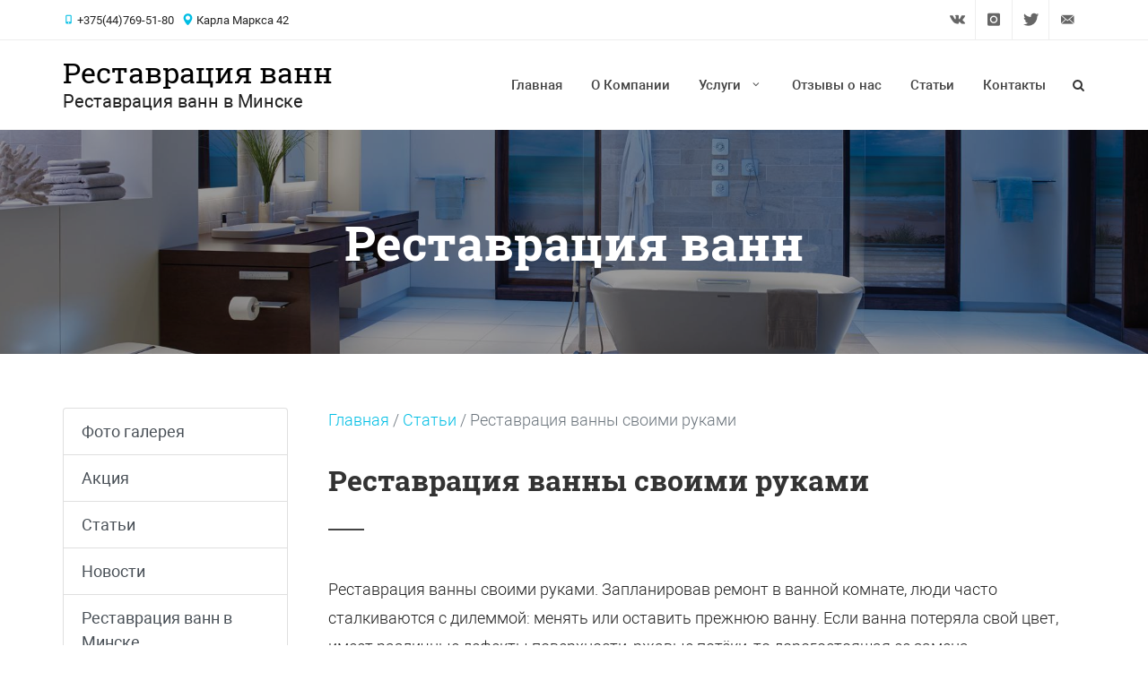

--- FILE ---
content_type: text/html; charset=UTF-8
request_url: https://ivanna.by/restavraciya-vanny-svoimi-rukami/
body_size: 13891
content:
<!DOCTYPE html><html dir="ltr" lang="ru-RU"><head><meta http-equiv="content-type" content="text/html; charset=utf-8" /><meta name="viewport" content="width=device-width, initial-scale=1" /><meta name='robots' content='index, follow, max-image-preview:large, max-snippet:-1, max-video-preview:-1' /><title>Реставрация ванны своими руками Реставрация ванн</title><meta name="description" content="Реставрация ванны своими руками, менять или оставить прежнюю ванну. Каким методом лучше обновить вашу ванну своими руками узнаете из статьи" /><link rel="canonical" href="https://ivanna.by/restavraciya-vanny-svoimi-rukami/" /><meta property="og:locale" content="ru_RU" /><meta property="og:type" content="article" /><meta property="og:title" content="Реставрация ванны своими руками Реставрация ванн" /><meta property="og:description" content="Реставрация ванны своими руками, менять или оставить прежнюю ванну. Каким методом лучше обновить вашу ванну своими руками узнаете из статьи" /><meta property="og:url" content="https://ivanna.by/restavraciya-vanny-svoimi-rukami/" /><meta property="og:site_name" content="Реставрация ванн" /><meta property="article:published_time" content="2020-04-30T08:32:54+00:00" /><meta property="article:modified_time" content="2020-06-30T13:48:11+00:00" /><meta property="og:image" content="https://ivanna.by/wp-content/uploads/2020/04/00062271.jpg" /><meta property="og:image:width" content="492" /><meta property="og:image:height" content="360" /><meta property="og:image:type" content="image/jpeg" /><meta name="author" content="Иван" /><meta name="twitter:card" content="summary_large_image" /><meta name="twitter:creator" content="@by_ivanna" /><meta name="twitter:site" content="@by_ivanna" /><meta name="twitter:label1" content="Написано автором" /><meta name="twitter:data1" content="Иван" /> <script type="application/ld+json" class="yoast-schema-graph">{"@context":"https://schema.org","@graph":[{"@type":"Article","@id":"https://ivanna.by/restavraciya-vanny-svoimi-rukami/#article","isPartOf":{"@id":"https://ivanna.by/restavraciya-vanny-svoimi-rukami/"},"author":{"name":"Иван","@id":"https://ivanna.by/#/schema/person/a7e99ada5a58bb4acc0c845e3525cdbe"},"headline":"Реставрация ванны своими руками","datePublished":"2020-04-30T08:32:54+00:00","dateModified":"2020-06-30T13:48:11+00:00","mainEntityOfPage":{"@id":"https://ivanna.by/restavraciya-vanny-svoimi-rukami/"},"wordCount":653,"commentCount":0,"publisher":{"@id":"https://ivanna.by/#organization"},"image":{"@id":"https://ivanna.by/restavraciya-vanny-svoimi-rukami/#primaryimage"},"thumbnailUrl":"https://ivanna.by/wp-content/uploads/2020/04/00062271.jpg","keywords":["Как обновить ванну своими руками","Обновить ванну своими руками","Покраска ванны своими руками","Реставрация ванн самому","Реставрация ванны своими руками"],"articleSection":["Статьи"],"inLanguage":"ru-RU","potentialAction":[{"@type":"CommentAction","name":"Comment","target":["https://ivanna.by/restavraciya-vanny-svoimi-rukami/#respond"]}]},{"@type":"WebPage","@id":"https://ivanna.by/restavraciya-vanny-svoimi-rukami/","url":"https://ivanna.by/restavraciya-vanny-svoimi-rukami/","name":"Реставрация ванны своими руками Реставрация ванн","isPartOf":{"@id":"https://ivanna.by/#website"},"primaryImageOfPage":{"@id":"https://ivanna.by/restavraciya-vanny-svoimi-rukami/#primaryimage"},"image":{"@id":"https://ivanna.by/restavraciya-vanny-svoimi-rukami/#primaryimage"},"thumbnailUrl":"https://ivanna.by/wp-content/uploads/2020/04/00062271.jpg","datePublished":"2020-04-30T08:32:54+00:00","dateModified":"2020-06-30T13:48:11+00:00","description":"Реставрация ванны своими руками, менять или оставить прежнюю ванну. Каким методом лучше обновить вашу ванну своими руками узнаете из статьи","breadcrumb":{"@id":"https://ivanna.by/restavraciya-vanny-svoimi-rukami/#breadcrumb"},"inLanguage":"ru-RU","potentialAction":[{"@type":"ReadAction","target":["https://ivanna.by/restavraciya-vanny-svoimi-rukami/"]}]},{"@type":"ImageObject","inLanguage":"ru-RU","@id":"https://ivanna.by/restavraciya-vanny-svoimi-rukami/#primaryimage","url":"https://ivanna.by/wp-content/uploads/2020/04/00062271.jpg","contentUrl":"https://ivanna.by/wp-content/uploads/2020/04/00062271.jpg","width":492,"height":360,"caption":"Реставрация ванны своими руками"},{"@type":"BreadcrumbList","@id":"https://ivanna.by/restavraciya-vanny-svoimi-rukami/#breadcrumb","itemListElement":[{"@type":"ListItem","position":1,"name":"Home","item":"https://ivanna.by/"},{"@type":"ListItem","position":2,"name":"Статьи","item":"https://ivanna.by/category/stati/"},{"@type":"ListItem","position":3,"name":"Реставрация ванны своими руками"}]},{"@type":"WebSite","@id":"https://ivanna.by/#website","url":"https://ivanna.by/","name":"Реставрация ванн","description":"Реставрация ванн в Минске","publisher":{"@id":"https://ivanna.by/#organization"},"potentialAction":[{"@type":"SearchAction","target":{"@type":"EntryPoint","urlTemplate":"https://ivanna.by/?s={search_term_string}"},"query-input":{"@type":"PropertyValueSpecification","valueRequired":true,"valueName":"search_term_string"}}],"inLanguage":"ru-RU"},{"@type":"Organization","@id":"https://ivanna.by/#organization","name":"ivanna.by","url":"https://ivanna.by/","logo":{"@type":"ImageObject","inLanguage":"ru-RU","@id":"https://ivanna.by/#/schema/logo/image/","url":"https://ivanna.by/wp-content/uploads/2020/08/Макет-новый.jpg","contentUrl":"https://ivanna.by/wp-content/uploads/2020/08/Макет-новый.jpg","width":355,"height":354,"caption":"ivanna.by"},"image":{"@id":"https://ivanna.by/#/schema/logo/image/"},"sameAs":["https://x.com/by_ivanna","https://www.instagram.com/emalirovkavannakrilom/","https://www.pinterest.com/eivancient/"]},{"@type":"Person","@id":"https://ivanna.by/#/schema/person/a7e99ada5a58bb4acc0c845e3525cdbe","name":"Иван","image":{"@type":"ImageObject","inLanguage":"ru-RU","@id":"https://ivanna.by/#/schema/person/image/","url":"https://ivanna.by/wp-content/litespeed/avatar/05bce2edc837652041a0085995ec6235.jpg?ver=1768236419","contentUrl":"https://ivanna.by/wp-content/litespeed/avatar/05bce2edc837652041a0085995ec6235.jpg?ver=1768236419","caption":"Иван"},"sameAs":["http://ivanna.by"],"url":"https://ivanna.by/author/eiv-ancient/"}]}</script> <link rel="alternate" type="application/rss+xml" title="Реставрация ванн &raquo; Лента комментариев к &laquo;Реставрация ванны своими руками&raquo;" href="https://ivanna.by/restavraciya-vanny-svoimi-rukami/feed/" /><link rel="alternate" title="oEmbed (JSON)" type="application/json+oembed" href="https://ivanna.by/wp-json/oembed/1.0/embed?url=https%3A%2F%2Fivanna.by%2Frestavraciya-vanny-svoimi-rukami%2F" /><link rel="alternate" title="oEmbed (XML)" type="text/xml+oembed" href="https://ivanna.by/wp-json/oembed/1.0/embed?url=https%3A%2F%2Fivanna.by%2Frestavraciya-vanny-svoimi-rukami%2F&#038;format=xml" /><link data-optimized="2" rel="stylesheet" href="https://ivanna.by/wp-content/litespeed/css/e20fc1df369a5b61f23f0b6b110c46a6.css?ver=e2780" /><link rel="https://api.w.org/" href="https://ivanna.by/wp-json/" /><link rel="alternate" title="JSON" type="application/json" href="https://ivanna.by/wp-json/wp/v2/posts/435" /><link rel="EditURI" type="application/rsd+xml" title="RSD" href="https://ivanna.by/xmlrpc.php?rsd" /><meta name="generator" content="WordPress 6.9" /><link rel='shortlink' href='https://ivanna.by/?p=435' /><link rel="icon" href="https://ivanna.by/wp-content/uploads/2019/10/cropped-favicon-32x32.jpg" sizes="32x32" /><link rel="icon" href="https://ivanna.by/wp-content/uploads/2019/10/cropped-favicon-192x192.jpg" sizes="192x192" /><link rel="apple-touch-icon" href="https://ivanna.by/wp-content/uploads/2019/10/cropped-favicon-180x180.jpg" /><meta name="msapplication-TileImage" content="https://ivanna.by/wp-content/uploads/2019/10/cropped-favicon-270x270.jpg" /></head><body class="stretched no-transition  [page_preview]"><div id="wrapper" class="clearfix "><div id="top-bar" class="clearfix "><div class="container clearfix"><div class="col_half">
<i class="color icon-phone"></i> +375(44)769-51-80&nbsp;&nbsp;&nbsp;<i class="color icon-map-marker"></i> Карла Маркса 42</div><div class="col_half fright col_last nobottommargin"><div id="top-social"><ul><li>
<a href="https://vk.com/emalirovkavannakrilom" class="si-vk" title="Вконтакте" style="width: 40px;">
<span class="ts-icon"><i class="icon-vk"></i></span>
<span class="ts-text">Вконтакте</span>
</a></li><li>
<a href="https://www.instagram.com/emalirovkavannakrilom/" class="si-instagram" title="Instagram" style="width: 40px;">
<span class="ts-icon"><i class="icon-instagram"></i></span>
<span class="ts-text">Instagram</span>
</a></li><li>
<a href="https://twitter.com/by_ivanna" class="si-twitter" title="Twitter" style="width: 40px;">
<span class="ts-icon"><i class="icon-twitter"></i></span>
<span class="ts-text">Twitter</span>
</a></li><li><a href="mailto:info@ivanna.by" class="si-email3" title="info@ivanna.by" style="width: 40px;"><span class="ts-icon"><i class="icon-email3"></i></span><span class="ts-text">info@ivanna.by</span></a></li></ul></div></div></div></div><header id="header" class="[class]  no-sticky " style="[style]"><div id="header-wrap"><div class="container clearfix"><div id="primary-menu-trigger"><i class="icon-reorder"></i></div><div id="logo"><div class='logo_desc'><div class="toppadding-xs" id="site_name"><a href="https://ivanna.by/">Реставрация ванн</a></div><div class="" id="site_description">Реставрация ванн в Минске</div></div></div><nav id="primary-menu" class="extra_menu_container style-6 with-arrows"><ul id="menu-glavnoe-menju" class=""><li id="menu-item-23" class="menu-item menu-item-type-custom menu-item-object-custom menu-item-23"><a href="/">Главная</a></li><li id="menu-item-24" class="menu-item menu-item-type-post_type menu-item-object-page menu-item-24"><a href="https://ivanna.by/o-kompanii/">О Компании</a></li><li id="menu-item-25" class="menu-item menu-item-type-post_type menu-item-object-page menu-item-has-children menu-item-25"><a href="https://ivanna.by/uslugi/">Услуги</a><ul class="sub-menu"><li id="menu-item-29" class="menu-item menu-item-type-post_type menu-item-object-page menu-item-29"><a href="https://ivanna.by/uslugi/emalirovka-vann/">Эмалировка ванн</a></li><li id="menu-item-27" class="menu-item menu-item-type-post_type menu-item-object-page menu-item-27"><a href="https://ivanna.by/uslugi/nalivnaia-vanna/">Наливная ванна</a></li><li id="menu-item-26" class="menu-item menu-item-type-post_type menu-item-object-page menu-item-26"><a href="https://ivanna.by/uslugi/akrilovyi-vkladysh-v-vannu/">Акриловый вкладыш в ванну</a></li></ul></li><li id="menu-item-30" class="menu-item menu-item-type-post_type menu-item-object-page menu-item-30"><a href="https://ivanna.by/otzyvy-o-nas/">Отзывы о нас</a></li><li id="menu-item-669" class="menu-item menu-item-type-taxonomy menu-item-object-category current-post-ancestor current-menu-parent current-post-parent menu-item-669"><a href="https://ivanna.by/category/stati/">Статьи</a></li><li id="menu-item-31" class="menu-item menu-item-type-post_type menu-item-object-page menu-item-31"><a href="https://ivanna.by/kontakty/">Контакты</a></li></ul><div id="top-search">
<a href="#" id="top-search-trigger"><i class="icon-search3"></i><i class="icon-line-cross"></i></a><form action="/" method="get">
<input type="text" name="s" class="form-control" value="" placeholder="Введите запрос и нажмите Enter.."></form></div></nav></div></div></header><section id="slider" class="cblock-49 slider-element slider-parallax dark " style="background: url('https://ivanna.by/wp-content/themes/shabloner_713/files/ct_block_82101_image.jpg') left 50% top 50%; background-size: cover; height:250px; [style]"><div class="overfill" style="background-color: rgba(0, 0, 0, 0.40);"></div><div class="slider-parallax-inner dark z1000"><div class="container clearfix"><div class="vertical-middle"><div class=""><div class="emphasis-title center"><h2 class="editable block_82101 item-option_938199 field_title">Реставрация ванн</h2></div></div></div></div></div></section><section id="content" class="clearfix"><div class="section nobg  nopadding" style="
margin-top:unset;
margin-bottom:unset;
"><div class="" style="background-color: rgba(0, 0, 0, 0);
padding-top:60px;
padding-bottom:60px;
"><div class="container clearfix"><div class="col_one_fourth"><ul id="menu-vtoroe-menju" class="list-group ul-li-menu botommargin"><li id="menu-item-33" class="menu-item menu-item-type-post_type menu-item-object-page menu-item-33"><a href="https://ivanna.by/foto-galereya/">Фото галерея</a></li><li id="menu-item-34" class="menu-item menu-item-type-post_type menu-item-object-page menu-item-34"><a href="https://ivanna.by/akciya/">Акция</a></li><li id="menu-item-35" class="menu-item menu-item-type-taxonomy menu-item-object-category current-post-ancestor current-menu-parent current-post-parent menu-item-35"><a href="https://ivanna.by/category/stati/">Статьи</a></li><li id="menu-item-36" class="menu-item menu-item-type-taxonomy menu-item-object-category menu-item-36"><a href="https://ivanna.by/category/novosti/">Новости</a></li><li id="menu-item-889" class="menu-item menu-item-type-post_type menu-item-object-page menu-item-889"><a href="https://ivanna.by/restavraciya-vann-v-minske/">Реставрация ванн в Минске</a></li></ul><div class="clearfix"></div></div><div class="col_three_fourth col_last"><div class="text-muted bottommargin-sm"><div class="kama_breadcrumbs" itemscope itemtype="http://schema.org/BreadcrumbList"><span itemprop="itemListElement" itemscope itemtype="http://schema.org/ListItem"><a href="https://ivanna.by" itemprop="item"><span itemprop="name">Главная</span></a></span><span class="kb_sep"> / </span>
<span itemprop="itemListElement" itemscope itemtype="http://schema.org/ListItem"><a href="https://ivanna.by/category/stati/" itemprop="item"><span itemprop="name">Статьи</span></a></span><span class="kb_sep"> / </span>
<span class="kb_title">Реставрация ванны своими руками</span></div></div><div class="heading-block "><h1>Реставрация ванны своими руками</h1></div><div class="t300"><p>Реставрация ванны своими руками. Запланировав ремонт в ванной комнате, люди часто сталкиваются с дилеммой: менять или оставить прежнюю ванну. Если ванна потеряла свой цвет, имеет различные дефекты поверхности, ржавые потёки, то дорогостоящая ее замена представляется самым лучшим решение. В настоящее время появились технологии, позволяющие вернуть таким элементам прежний вид. Так как  при этом стоимость такого ремонта будет существенно ниже затрат, которые потребуются для замены ванны. С точки зрения специалистов считается, что в большинстве случаев лучшим решением является именно реставрация. В настоящее время известно несколько испытанных способов ремонта ванн. Так как каждый из них имеет преимущества и свои недостатки, мы расскажем подробнее. Реставрация ванны своими руками.</p><h4 class="wp-block-heading"> <br> <br> Новый эмалевый слой</h4><p><br> Нанесение эмали обычно осуществляется в заводских условиях. Так как при этом ванну надо нагреть до достаточно высоких температур. Эмаль, нанесённая в домашних условиях, будет более низкого качества. Но несколько слоёв такой эмали позволят эксплуатировать ванну ещё в течение многих лет. Качество получаемого покрытия в первую очередь зависит от правильного подобранного состава и соблюдения технологии. В продаже сегодня есть много средств для получения эмалевого покрытия, в том числе отечественного производства. Так как при покупке состава для эмалировки ванны в домашних условиях рекомендуется проконсультироваться со специалистами.</p><h4 class="wp-block-heading"><br> Эмалировка производится в несколько этапов.</h4><p style="text-align:left"><br> 1. Подготовка поверхности. С помощью шлифовальных машин полностью удаляется старое покрытие. Желательно до появления металлического блеска. Так как работа очень пыльная, её следует выполнять в средствах защиты.<br> 2. Обезжиривание. Обработка производится с помощью растворителя или другого обезжиривающего реагента. После обработки ванну тщательно моют и просушивают.<br> 3. Приготовление состава. Жидкую смесь готовят из имеющихся компонентов, строго соблюдая инструкции завода-производителя. Так как эмаль быстро застывает, особое внимание надо обратить на время нанесения состава после приготовления.<br> 4. Окраска. Смесь наносится кистью. Предварительно надо демонтировать или укрыть все детали, так как в случае попадание смеси, её удалить будет сложно. В том числе пол и стены. Оставшиеся на окрашенной поверхности ванны ворсинки аккуратно удаляются швейными иголками.<br> 5. Покрытие следует высушить. Время высыхания указано производителем в инструкции.<br></p><h4 class="wp-block-heading"><br> Покрытие поверхности ванны акрилом<br></h4><p><br> Этот способ реставрации стал возможным с появлением акрила, благодаря которому можно с легкостью обновить ванну, так как состав продаётся в виде двух компонентов, предельно важно их смешать как написано в инструкции. Перед нанесением акрила надо подготовить и обезжирить поверхность ванны таким же способом, как для эмалировки. Затем надо разобрать слив и подставить под образовавшееся отверстие ёмкость, в которую стекут излишки, так как если не снять слив он забьется.</p><p style="text-align:left"><br> Акрил – текучий и вязкий состав, поэтому его наносят методом налива на бортик, дают стечь и затем разравнивают шпателем. Лучше перед нанесением акрила подогреть ванну, наполнив её горячей водой, правильное нанесение акрилового слоя требует применения специальных навыков. Новичку рекомендуется выполнять эту работу под руководством опытного мастера, так как проблем у вас будет куда меньше, когда кто то сможет вам подсказать.<br></p><h4 class="wp-block-heading"><br> Монтаж акрилового вкладыша<br></h4><p style="text-align:left"><br> Специалисты считают, что этот способ ремонта лучше всего подходит для самостоятельного применения.<br> В продаже имеются готовые акриловые вкладыши, так как они имеют разные размеры, цвета и формы, надо выбрать вкладыш, подходящий для конкретной ванны, очень важно правильно подобрать вкладыш, поэтому размеры ванны следует снимать очень внимательно.<br> Процесс подготовки поверхности ванны менее трудоёмкий, чем в описанных выше случаях, так как достаточно получения шероховатой поверхности.</p><p><br> Вкладыш обрезается по размерам ванны, после чего в нём вырезается отверстие для монтажа слива. На края ванны и вокруг отверстия для слива наносится герметик. Затем на остальную поверхность сплошным слоем наносится специальный клей, так как обычно он продаётся вместе с вкладышем у вас не возникнет проблем.<br> После этого вкладыш аккуратно вставляют в ванну и с усилием прижимают к ванне. Немедленно монтируется сифон, который также прижмёт вкладыш. В ванну наливают воду и оставляют в таком состоянии на сутки, так как этого времени достаточно для высыхания клея. Описанные в этой статье способы реставрации имеют ещё много нюансов, скорее всего возникающих при их применении. Определившись со способом ремонта, перед применением надо его дополнительно изучить.Реставрация ванны своими руками очень трудоёмкий процесс. Если у вас ровные руки то всё у вас получится.<br> Залогом качественной реставрации является строгое следование инструкциям производителей всех применяемых материалов!</p><ul class="wp-block-gallery aligncenter columns-1 is-cropped wp-block-gallery-1 is-layout-flex wp-block-gallery-is-layout-flex"><li class="blocks-gallery-item"><figure><img data-lazyloaded="1" data-placeholder-resp="492x360" src="[data-uri]" fetchpriority="high" decoding="async" width="492" height="360" data-src="https://ivanna.by/wp-content/uploads/2020/04/00062271.jpg" alt="" data-id="436" data-link="https://ivanna.by/?attachment_id=436" class="wp-image-436" data-srcset="https://ivanna.by/wp-content/uploads/2020/04/00062271.jpg 492w, https://ivanna.by/wp-content/uploads/2020/04/00062271-300x220.jpg 300w" data-sizes="(max-width: 492px) 100vw, 492px" /><noscript><img fetchpriority="high" decoding="async" width="492" height="360" src="https://ivanna.by/wp-content/uploads/2020/04/00062271.jpg" alt="" data-id="436" data-link="https://ivanna.by/?attachment_id=436" class="wp-image-436" srcset="https://ivanna.by/wp-content/uploads/2020/04/00062271.jpg 492w, https://ivanna.by/wp-content/uploads/2020/04/00062271-300x220.jpg 300w" sizes="(max-width: 492px) 100vw, 492px" /></noscript></figure></li></ul></div></div></div></div></div><div class="section   nopadding" style="
margin-top:unset;
margin-bottom:unset;
"><div class="" style="background-color: rgba(0, 0, 0, 0);
padding-top:unset;
padding-bottom:unset;
"><div class="nocontainer clearfix"><section id="map-overlay"><div class="container clearfix"><div id="contact-form-overlay-mini" class="clearfix"><h3 class="editable block_82099 item-option_801059 field_title">Обратный звонок</h3><p class="editable block_82099 item-option_2 field_text">Отправьте заявку и мы перезвоним в течение 30 минут.</p><form style="" class="ajax_form nobottommargin" data-url="https://ivanna.by/wp-content/themes/shabloner_713/forms/contact_form.php"><div class="form-group">
<input type="text" class="form-control not-dark" id="" name="data[]" placeholder="* Имя:"></div><div class="form-group">
<input type="text" class="form-control not-dark" id="" name="data[]" placeholder="* Телефон:"></div><div class="form-group">
<small id="" class="form-text text-muted editable block_82099 item-option_641148 field_privacy"></small></div>
<button type="submit" class="button button-xxlarge button-rounded noleftmargin button-circle">Отправить</button></form></div></div><section id="google-map" class="gmap"> <script type="text/javascript" charset="utf-8" src="https://api-maps.yandex.ru/services/constructor/1.0/js/?um=constructor%3Acc1b26db070e29466bad3571a3f9c89ecc3149af86fb210a2d9bb23798fc9820&width=100%25&height=700&lang=ru_RU&scroll=true" defer data-deferred="1"></script> </section></section></div></div></div></section><footer id="footer" class="dark footer_5" style=""><div class="overfill" style="background-color: rgba(0, 0, 0, 0.85);	"></div><div class="container z1000"><div class="footer-widgets-wrap clearfix"><div class="col_one_third "><div class="widget clearfix" style="margin-bottom: -20px;"><div class="fancy-title title-bottom-border"><h3 class="editable block_82100 item-option_934776 field_title">ivanna.by | Реставрация ванн в Минске | Мы Знаем как обновить ванну. Покраска ванн в Минске.</h3></div><p class="editable block_82100 item-option_3 field_text">Мы работаем и стараемся для вас! Реставрация ванн, то чем мы гордимся! Обновить ванну и сделать уют и красоту в вашем доме - это наша цель! Покраска ванн от профессионалов!</p></div></div><div class="col_one_third "><div class="widget clearfix" style="margin-bottom: -20px;"><div class="fancy-title title-bottom-border"><h3 class="editable block_82100 item-option_530964 field_social_title">Подписывайтесь на нас</h3></div><div class="socials_list"><table><tr><td><i class="icon-vk "></i></td><td><a href="https://vk.com/emalirovkavannakrilom" class="">Вконтакте</a></td></tr><tr><td><i class="icon-instagram "></i></td><td><a href="https://www.instagram.com/emalirovkavannakrilom/" class="">Instagram</a></td></tr><tr><td><i class="icon-twitter "></i></td><td><a href="https://twitter.com/by_ivanna" class="">Twitter</a></td></tr></table></div></div></div><div class="col_one_third col_last"><div class="widget clearfix" style="margin-bottom: -20px;"><div class="fancy-title title-bottom-border"><h3 class="editable block_82100 item-option_953385 field_contact_title">Контакты</h3></div><div class=" icons_block"><div class="socials_list"><table><tr><td><i class="icon-phone color"></i></td><td><span class="editable block_82100 item-option_354878 field_phone">+375(44) 769 - 51 - 80 (А1/Viber) +375(17) 355 - 77 - 05 (Городской)</span></tr><tr><td><i class="icon-map-marker color"></i></td><td><span class="editable block_82100 item-option_169905 field_address">ул. Карла Маркса 42</span></tr><tr><td><i class="icon-line-mail color"></i></td><td><span class="editable block_82100 item-option_235652 field_email">info@ivanna.by</span></tr></table></div></div><div class="topmargin-xs">
<button type="button"  data-url="https://ivanna.by/wp-content/themes/shabloner_713//forms/basic.php" class="dialog_open noleftmargin button button-rounded button-color button-circle button-circle" >Перезвоните мне</button></div></div></div></div></div><div id="copyrights"><div class="container clearfix center"><span class="editable block_82100 item-option_517051 field_footer_text">Ермаков Иван Васильевич&nbsp;| УНП 191672039</span></div></div></footer></div><div class="modal fade " id="dialog" tabindex="-1" role="dialog" aria-labelledby="dialog"><div class="modal-dialog" role="document"><div class="modal-content"></div></div></div><div id="gotoTop" class="icon-angle-up"></div> <script src="https://ivanna.by/wp-content/themes/shabloner_713/js/jquery.js"></script> <script data-optimized="1" src="https://ivanna.by/wp-content/litespeed/js/819655e48cca365204d1c776942183ce.js?ver=183ce" defer data-deferred="1"></script>  <script data-optimized="1" id="functions_script" src="https://ivanna.by/wp-content/litespeed/js/6deb95b40b1739796f7eeac94d7ba5c0.js?ver=ba5c0" defer data-deferred="1"></script> <script data-optimized="1" src="https://ivanna.by/wp-content/litespeed/js/779ab63e2b768c83f2ad6182a2769bfb.js?ver=69bfb" defer data-deferred="1"></script> <script data-optimized="1" src="https://ivanna.by/wp-content/litespeed/js/16a613c8768e08e5e360ba06ffc74dd3.js?ver=74dd3" defer data-deferred="1"></script> <script type="speculationrules">{"prefetch":[{"source":"document","where":{"and":[{"href_matches":"/*"},{"not":{"href_matches":["/wp-*.php","/wp-admin/*","/wp-content/uploads/*","/wp-content/*","/wp-content/plugins/*","/wp-content/themes/shabloner_713/*","/*\\?(.+)"]}},{"not":{"selector_matches":"a[rel~=\"nofollow\"]"}},{"not":{"selector_matches":".no-prefetch, .no-prefetch a"}}]},"eagerness":"conservative"}]}</script> <script id="wp-emoji-settings" type="application/json">{"baseUrl":"https://s.w.org/images/core/emoji/17.0.2/72x72/","ext":".png","svgUrl":"https://s.w.org/images/core/emoji/17.0.2/svg/","svgExt":".svg","source":{"concatemoji":"https://ivanna.by/wp-includes/js/wp-emoji-release.min.js?ver=6.9"}}</script> <script type="module">/*  */
/*! This file is auto-generated */
const a=JSON.parse(document.getElementById("wp-emoji-settings").textContent),o=(window._wpemojiSettings=a,"wpEmojiSettingsSupports"),s=["flag","emoji"];function i(e){try{var t={supportTests:e,timestamp:(new Date).valueOf()};sessionStorage.setItem(o,JSON.stringify(t))}catch(e){}}function c(e,t,n){e.clearRect(0,0,e.canvas.width,e.canvas.height),e.fillText(t,0,0);t=new Uint32Array(e.getImageData(0,0,e.canvas.width,e.canvas.height).data);e.clearRect(0,0,e.canvas.width,e.canvas.height),e.fillText(n,0,0);const a=new Uint32Array(e.getImageData(0,0,e.canvas.width,e.canvas.height).data);return t.every((e,t)=>e===a[t])}function p(e,t){e.clearRect(0,0,e.canvas.width,e.canvas.height),e.fillText(t,0,0);var n=e.getImageData(16,16,1,1);for(let e=0;e<n.data.length;e++)if(0!==n.data[e])return!1;return!0}function u(e,t,n,a){switch(t){case"flag":return n(e,"\ud83c\udff3\ufe0f\u200d\u26a7\ufe0f","\ud83c\udff3\ufe0f\u200b\u26a7\ufe0f")?!1:!n(e,"\ud83c\udde8\ud83c\uddf6","\ud83c\udde8\u200b\ud83c\uddf6")&&!n(e,"\ud83c\udff4\udb40\udc67\udb40\udc62\udb40\udc65\udb40\udc6e\udb40\udc67\udb40\udc7f","\ud83c\udff4\u200b\udb40\udc67\u200b\udb40\udc62\u200b\udb40\udc65\u200b\udb40\udc6e\u200b\udb40\udc67\u200b\udb40\udc7f");case"emoji":return!a(e,"\ud83e\u1fac8")}return!1}function f(e,t,n,a){let r;const o=(r="undefined"!=typeof WorkerGlobalScope&&self instanceof WorkerGlobalScope?new OffscreenCanvas(300,150):document.createElement("canvas")).getContext("2d",{willReadFrequently:!0}),s=(o.textBaseline="top",o.font="600 32px Arial",{});return e.forEach(e=>{s[e]=t(o,e,n,a)}),s}function r(e){var t=document.createElement("script");t.src=e,t.defer=!0,document.head.appendChild(t)}a.supports={everything:!0,everythingExceptFlag:!0},new Promise(t=>{let n=function(){try{var e=JSON.parse(sessionStorage.getItem(o));if("object"==typeof e&&"number"==typeof e.timestamp&&(new Date).valueOf()<e.timestamp+604800&&"object"==typeof e.supportTests)return e.supportTests}catch(e){}return null}();if(!n){if("undefined"!=typeof Worker&&"undefined"!=typeof OffscreenCanvas&&"undefined"!=typeof URL&&URL.createObjectURL&&"undefined"!=typeof Blob)try{var e="postMessage("+f.toString()+"("+[JSON.stringify(s),u.toString(),c.toString(),p.toString()].join(",")+"));",a=new Blob([e],{type:"text/javascript"});const r=new Worker(URL.createObjectURL(a),{name:"wpTestEmojiSupports"});return void(r.onmessage=e=>{i(n=e.data),r.terminate(),t(n)})}catch(e){}i(n=f(s,u,c,p))}t(n)}).then(e=>{for(const n in e)a.supports[n]=e[n],a.supports.everything=a.supports.everything&&a.supports[n],"flag"!==n&&(a.supports.everythingExceptFlag=a.supports.everythingExceptFlag&&a.supports[n]);var t;a.supports.everythingExceptFlag=a.supports.everythingExceptFlag&&!a.supports.flag,a.supports.everything||((t=a.source||{}).concatemoji?r(t.concatemoji):t.wpemoji&&t.twemoji&&(r(t.twemoji),r(t.wpemoji)))});
//# sourceURL=https://ivanna.by/wp-includes/js/wp-emoji-loader.min.js
/*  */</script>  <script type="text/javascript"  src="[data-uri]" defer></script>  <script src="https://www.googletagmanager.com/gtag/js?id=UA-108892901-1" defer data-deferred="1"></script> <script src="[data-uri]" defer></script>  <script src="https://www.googletagmanager.com/gtag/js?..."></script> <script src="[data-uri]" defer></script> <script data-no-optimize="1">window.lazyLoadOptions=Object.assign({},{threshold:300},window.lazyLoadOptions||{});!function(t,e){"object"==typeof exports&&"undefined"!=typeof module?module.exports=e():"function"==typeof define&&define.amd?define(e):(t="undefined"!=typeof globalThis?globalThis:t||self).LazyLoad=e()}(this,function(){"use strict";function e(){return(e=Object.assign||function(t){for(var e=1;e<arguments.length;e++){var n,a=arguments[e];for(n in a)Object.prototype.hasOwnProperty.call(a,n)&&(t[n]=a[n])}return t}).apply(this,arguments)}function o(t){return e({},at,t)}function l(t,e){return t.getAttribute(gt+e)}function c(t){return l(t,vt)}function s(t,e){return function(t,e,n){e=gt+e;null!==n?t.setAttribute(e,n):t.removeAttribute(e)}(t,vt,e)}function i(t){return s(t,null),0}function r(t){return null===c(t)}function u(t){return c(t)===_t}function d(t,e,n,a){t&&(void 0===a?void 0===n?t(e):t(e,n):t(e,n,a))}function f(t,e){et?t.classList.add(e):t.className+=(t.className?" ":"")+e}function _(t,e){et?t.classList.remove(e):t.className=t.className.replace(new RegExp("(^|\\s+)"+e+"(\\s+|$)")," ").replace(/^\s+/,"").replace(/\s+$/,"")}function g(t){return t.llTempImage}function v(t,e){!e||(e=e._observer)&&e.unobserve(t)}function b(t,e){t&&(t.loadingCount+=e)}function p(t,e){t&&(t.toLoadCount=e)}function n(t){for(var e,n=[],a=0;e=t.children[a];a+=1)"SOURCE"===e.tagName&&n.push(e);return n}function h(t,e){(t=t.parentNode)&&"PICTURE"===t.tagName&&n(t).forEach(e)}function a(t,e){n(t).forEach(e)}function m(t){return!!t[lt]}function E(t){return t[lt]}function I(t){return delete t[lt]}function y(e,t){var n;m(e)||(n={},t.forEach(function(t){n[t]=e.getAttribute(t)}),e[lt]=n)}function L(a,t){var o;m(a)&&(o=E(a),t.forEach(function(t){var e,n;e=a,(t=o[n=t])?e.setAttribute(n,t):e.removeAttribute(n)}))}function k(t,e,n){f(t,e.class_loading),s(t,st),n&&(b(n,1),d(e.callback_loading,t,n))}function A(t,e,n){n&&t.setAttribute(e,n)}function O(t,e){A(t,rt,l(t,e.data_sizes)),A(t,it,l(t,e.data_srcset)),A(t,ot,l(t,e.data_src))}function w(t,e,n){var a=l(t,e.data_bg_multi),o=l(t,e.data_bg_multi_hidpi);(a=nt&&o?o:a)&&(t.style.backgroundImage=a,n=n,f(t=t,(e=e).class_applied),s(t,dt),n&&(e.unobserve_completed&&v(t,e),d(e.callback_applied,t,n)))}function x(t,e){!e||0<e.loadingCount||0<e.toLoadCount||d(t.callback_finish,e)}function M(t,e,n){t.addEventListener(e,n),t.llEvLisnrs[e]=n}function N(t){return!!t.llEvLisnrs}function z(t){if(N(t)){var e,n,a=t.llEvLisnrs;for(e in a){var o=a[e];n=e,o=o,t.removeEventListener(n,o)}delete t.llEvLisnrs}}function C(t,e,n){var a;delete t.llTempImage,b(n,-1),(a=n)&&--a.toLoadCount,_(t,e.class_loading),e.unobserve_completed&&v(t,n)}function R(i,r,c){var l=g(i)||i;N(l)||function(t,e,n){N(t)||(t.llEvLisnrs={});var a="VIDEO"===t.tagName?"loadeddata":"load";M(t,a,e),M(t,"error",n)}(l,function(t){var e,n,a,o;n=r,a=c,o=u(e=i),C(e,n,a),f(e,n.class_loaded),s(e,ut),d(n.callback_loaded,e,a),o||x(n,a),z(l)},function(t){var e,n,a,o;n=r,a=c,o=u(e=i),C(e,n,a),f(e,n.class_error),s(e,ft),d(n.callback_error,e,a),o||x(n,a),z(l)})}function T(t,e,n){var a,o,i,r,c;t.llTempImage=document.createElement("IMG"),R(t,e,n),m(c=t)||(c[lt]={backgroundImage:c.style.backgroundImage}),i=n,r=l(a=t,(o=e).data_bg),c=l(a,o.data_bg_hidpi),(r=nt&&c?c:r)&&(a.style.backgroundImage='url("'.concat(r,'")'),g(a).setAttribute(ot,r),k(a,o,i)),w(t,e,n)}function G(t,e,n){var a;R(t,e,n),a=e,e=n,(t=Et[(n=t).tagName])&&(t(n,a),k(n,a,e))}function D(t,e,n){var a;a=t,(-1<It.indexOf(a.tagName)?G:T)(t,e,n)}function S(t,e,n){var a;t.setAttribute("loading","lazy"),R(t,e,n),a=e,(e=Et[(n=t).tagName])&&e(n,a),s(t,_t)}function V(t){t.removeAttribute(ot),t.removeAttribute(it),t.removeAttribute(rt)}function j(t){h(t,function(t){L(t,mt)}),L(t,mt)}function F(t){var e;(e=yt[t.tagName])?e(t):m(e=t)&&(t=E(e),e.style.backgroundImage=t.backgroundImage)}function P(t,e){var n;F(t),n=e,r(e=t)||u(e)||(_(e,n.class_entered),_(e,n.class_exited),_(e,n.class_applied),_(e,n.class_loading),_(e,n.class_loaded),_(e,n.class_error)),i(t),I(t)}function U(t,e,n,a){var o;n.cancel_on_exit&&(c(t)!==st||"IMG"===t.tagName&&(z(t),h(o=t,function(t){V(t)}),V(o),j(t),_(t,n.class_loading),b(a,-1),i(t),d(n.callback_cancel,t,e,a)))}function $(t,e,n,a){var o,i,r=(i=t,0<=bt.indexOf(c(i)));s(t,"entered"),f(t,n.class_entered),_(t,n.class_exited),o=t,i=a,n.unobserve_entered&&v(o,i),d(n.callback_enter,t,e,a),r||D(t,n,a)}function q(t){return t.use_native&&"loading"in HTMLImageElement.prototype}function H(t,o,i){t.forEach(function(t){return(a=t).isIntersecting||0<a.intersectionRatio?$(t.target,t,o,i):(e=t.target,n=t,a=o,t=i,void(r(e)||(f(e,a.class_exited),U(e,n,a,t),d(a.callback_exit,e,n,t))));var e,n,a})}function B(e,n){var t;tt&&!q(e)&&(n._observer=new IntersectionObserver(function(t){H(t,e,n)},{root:(t=e).container===document?null:t.container,rootMargin:t.thresholds||t.threshold+"px"}))}function J(t){return Array.prototype.slice.call(t)}function K(t){return t.container.querySelectorAll(t.elements_selector)}function Q(t){return c(t)===ft}function W(t,e){return e=t||K(e),J(e).filter(r)}function X(e,t){var n;(n=K(e),J(n).filter(Q)).forEach(function(t){_(t,e.class_error),i(t)}),t.update()}function t(t,e){var n,a,t=o(t);this._settings=t,this.loadingCount=0,B(t,this),n=t,a=this,Y&&window.addEventListener("online",function(){X(n,a)}),this.update(e)}var Y="undefined"!=typeof window,Z=Y&&!("onscroll"in window)||"undefined"!=typeof navigator&&/(gle|ing|ro)bot|crawl|spider/i.test(navigator.userAgent),tt=Y&&"IntersectionObserver"in window,et=Y&&"classList"in document.createElement("p"),nt=Y&&1<window.devicePixelRatio,at={elements_selector:".lazy",container:Z||Y?document:null,threshold:300,thresholds:null,data_src:"src",data_srcset:"srcset",data_sizes:"sizes",data_bg:"bg",data_bg_hidpi:"bg-hidpi",data_bg_multi:"bg-multi",data_bg_multi_hidpi:"bg-multi-hidpi",data_poster:"poster",class_applied:"applied",class_loading:"litespeed-loading",class_loaded:"litespeed-loaded",class_error:"error",class_entered:"entered",class_exited:"exited",unobserve_completed:!0,unobserve_entered:!1,cancel_on_exit:!0,callback_enter:null,callback_exit:null,callback_applied:null,callback_loading:null,callback_loaded:null,callback_error:null,callback_finish:null,callback_cancel:null,use_native:!1},ot="src",it="srcset",rt="sizes",ct="poster",lt="llOriginalAttrs",st="loading",ut="loaded",dt="applied",ft="error",_t="native",gt="data-",vt="ll-status",bt=[st,ut,dt,ft],pt=[ot],ht=[ot,ct],mt=[ot,it,rt],Et={IMG:function(t,e){h(t,function(t){y(t,mt),O(t,e)}),y(t,mt),O(t,e)},IFRAME:function(t,e){y(t,pt),A(t,ot,l(t,e.data_src))},VIDEO:function(t,e){a(t,function(t){y(t,pt),A(t,ot,l(t,e.data_src))}),y(t,ht),A(t,ct,l(t,e.data_poster)),A(t,ot,l(t,e.data_src)),t.load()}},It=["IMG","IFRAME","VIDEO"],yt={IMG:j,IFRAME:function(t){L(t,pt)},VIDEO:function(t){a(t,function(t){L(t,pt)}),L(t,ht),t.load()}},Lt=["IMG","IFRAME","VIDEO"];return t.prototype={update:function(t){var e,n,a,o=this._settings,i=W(t,o);{if(p(this,i.length),!Z&&tt)return q(o)?(e=o,n=this,i.forEach(function(t){-1!==Lt.indexOf(t.tagName)&&S(t,e,n)}),void p(n,0)):(t=this._observer,o=i,t.disconnect(),a=t,void o.forEach(function(t){a.observe(t)}));this.loadAll(i)}},destroy:function(){this._observer&&this._observer.disconnect(),K(this._settings).forEach(function(t){I(t)}),delete this._observer,delete this._settings,delete this.loadingCount,delete this.toLoadCount},loadAll:function(t){var e=this,n=this._settings;W(t,n).forEach(function(t){v(t,e),D(t,n,e)})},restoreAll:function(){var e=this._settings;K(e).forEach(function(t){P(t,e)})}},t.load=function(t,e){e=o(e);D(t,e)},t.resetStatus=function(t){i(t)},t}),function(t,e){"use strict";function n(){e.body.classList.add("litespeed_lazyloaded")}function a(){console.log("[LiteSpeed] Start Lazy Load"),o=new LazyLoad(Object.assign({},t.lazyLoadOptions||{},{elements_selector:"[data-lazyloaded]",callback_finish:n})),i=function(){o.update()},t.MutationObserver&&new MutationObserver(i).observe(e.documentElement,{childList:!0,subtree:!0,attributes:!0})}var o,i;t.addEventListener?t.addEventListener("load",a,!1):t.attachEvent("onload",a)}(window,document);</script></body></html>
<!-- Page optimized by LiteSpeed Cache @2026-01-17 20:43:11 -->

<!-- Page cached by LiteSpeed Cache 7.7 on 2026-01-17 20:43:11 -->

--- FILE ---
content_type: application/javascript
request_url: https://ivanna.by/wp-content/litespeed/js/6deb95b40b1739796f7eeac94d7ba5c0.js?ver=ba5c0
body_size: 25742
content:
var $=jQuery.noConflict();$.fn.inlineStyle=function(prop){return this.prop("style")[$.camelCase(prop)]};$.fn.doOnce=function(func){this.length&&func.apply(this);return this};(function(){var lastTime=0;var vendors=['ms','moz','webkit','o'];for(var x=0;x<vendors.length&&!window.requestAnimationFrame;++x){window.requestAnimationFrame=window[vendors[x]+'RequestAnimationFrame'];window.cancelAnimationFrame=window[vendors[x]+'CancelAnimationFrame']||window[vendors[x]+'CancelRequestAnimationFrame']}
if(!window.requestAnimationFrame)
window.requestAnimationFrame=function(callback,element){var currTime=new Date().getTime();var timeToCall=Math.max(0,16-(currTime-lastTime));var id=window.setTimeout(function(){callback(currTime+timeToCall)},timeToCall);lastTime=currTime+timeToCall;return id};if(!window.cancelAnimationFrame)
window.cancelAnimationFrame=function(id){clearTimeout(id)}}());function debounce(func,wait,immediate){var timeout,args,context,timestamp,result;return function(){context=this;args=arguments;timestamp=new Date();var later=function(){var last=(new Date())-timestamp;if(last<wait){timeout=setTimeout(later,wait-last)}else{timeout=null;if(!immediate)result=func.apply(context,args);}};var callNow=immediate&&!timeout;if(!timeout){timeout=setTimeout(later,wait)}
if(callNow)result=func.apply(context,args);return result}}
var requesting=!1;var killRequesting=debounce(function(){requesting=!1},100);function onScrollSliderParallax(){if(!requesting){requesting=!0;requestAnimationFrame(function(){SEMICOLON.slider.sliderParallax();SEMICOLON.slider.sliderElementsFade()})}
killRequesting()}
var SEMICOLON=SEMICOLON||{};(function($){"use strict";SEMICOLON.initialize={init:function(){SEMICOLON.initialize.responsiveClasses();SEMICOLON.initialize.stickyElements();SEMICOLON.initialize.goToTop();SEMICOLON.initialize.lazyLoad();SEMICOLON.initialize.fullScreen();SEMICOLON.initialize.verticalMiddle();SEMICOLON.initialize.lightbox();SEMICOLON.initialize.resizeVideos();SEMICOLON.initialize.imageFade();SEMICOLON.initialize.pageTransition();SEMICOLON.initialize.dataResponsiveClasses();SEMICOLON.initialize.dataResponsiveHeights();SEMICOLON.initialize.stickFooterOnSmall();SEMICOLON.initialize.stickyFooter();$('.fslider').addClass('preloader2')},responsiveClasses:function(){if(typeof jRespond==='undefined'){console.log('responsiveClasses: jRespond not Defined.');return!0}
var jRes=jRespond([{label:'smallest',enter:0,exit:575},{label:'handheld',enter:576,exit:767},{label:'tablet',enter:768,exit:991},{label:'laptop',enter:992,exit:1199},{label:'desktop',enter:1200,exit:10000}]);jRes.addFunc([{breakpoint:'desktop',enter:function(){$body.addClass('device-xl')},exit:function(){$body.removeClass('device-xl')}},{breakpoint:'laptop',enter:function(){$body.addClass('device-lg')},exit:function(){$body.removeClass('device-lg')}},{breakpoint:'tablet',enter:function(){$body.addClass('device-md')},exit:function(){$body.removeClass('device-md')}},{breakpoint:'handheld',enter:function(){$body.addClass('device-sm')},exit:function(){$body.removeClass('device-sm')}},{breakpoint:'smallest',enter:function(){$body.addClass('device-xs')},exit:function(){$body.removeClass('device-xs')}}])},verticalMiddle:function(){if($verticalMiddleEl.length>0){$verticalMiddleEl.each(function(){var element=$(this),verticalMiddleH=element.outerHeight(),headerHeight=$header.outerHeight();if(element.parents('#slider').length>0&&!element.hasClass('ignore-header')){if($header.hasClass('transparent-header')&&($body.hasClass('device-xl')||$body.hasClass('device-lg'))){verticalMiddleH=verticalMiddleH-70;if($slider.next('#header').length>0){verticalMiddleH=verticalMiddleH+headerHeight}}}
if($body.hasClass('device-sm')||$body.hasClass('device-xs')){if(element.parents('.full-screen').length&&!element.parents('.force-full-screen').length){if(element.children('.col-padding').length>0){element.css({position:'relative',top:'0',width:'auto',marginTop:'0'}).addClass('clearfix')}else{element.css({position:'relative',top:'0',width:'auto',marginTop:'0',paddingTop:'60px',paddingBottom:'60px'}).addClass('clearfix')}}else{element.css({position:'absolute',top:'50%',width:'100%',paddingTop:'0',paddingBottom:'0',marginTop:-(verticalMiddleH/2)+'px'})}}else{element.css({position:'absolute',top:'50%',width:'100%',paddingTop:'0',paddingBottom:'0',marginTop:-(verticalMiddleH/2)+'px'})}})}},stickyElements:function(){if($siStickyEl.length>0){var siStickyH=$siStickyEl.outerHeight();$siStickyEl.css({marginTop:-(siStickyH/2)+'px'})}
if($dotsMenuEl.length>0){var opmdStickyH=$dotsMenuEl.outerHeight();$dotsMenuEl.css({marginTop:-(opmdStickyH/2)+'px'})}},goToTop:function(){var elementScrollSpeed=$goToTopEl.attr('data-speed'),elementScrollEasing=$goToTopEl.attr('data-easing');if(!elementScrollSpeed){elementScrollSpeed=700}
if(!elementScrollEasing){elementScrollEasing='easeOutQuad'}
$goToTopEl.click(function(){$('body,html').stop(!0).animate({'scrollTop':0},Number(elementScrollSpeed),elementScrollEasing);return!1})},goToTopScroll:function(){var elementMobile=$goToTopEl.attr('data-mobile'),elementOffset=$goToTopEl.attr('data-offset');if(!elementOffset){elementOffset=450}
if(elementMobile!='true'&&($body.hasClass('device-sm')||$body.hasClass('device-xs'))){return!0}
if($window.scrollTop()>Number(elementOffset)){$goToTopEl.fadeIn();$body.addClass('gototop-active')}else{$goToTopEl.fadeOut();$body.removeClass('gototop-active')}},fullScreen:function(){if($fullScreenEl.length>0){$fullScreenEl.each(function(){var element=$(this),scrHeight=window.innerHeight?window.innerHeight:$window.height(),negativeHeight=element.attr('data-negative-height');if(element.attr('id')=='slider'){var sliderHeightOff=$slider.offset().top;scrHeight=scrHeight-sliderHeightOff;if(element.find('.slider-parallax-inner').length>0){var transformVal=element.find('.slider-parallax-inner').css('transform'),transformX=transformVal.match(/-?[\d\.]+/g);if(!transformX){var transformXvalue=0}else{var transformXvalue=transformX[5]}
scrHeight=((window.innerHeight?window.innerHeight:$window.height())+Number(transformXvalue))-sliderHeightOff}
if($('#slider.with-header').next('#header:not(.transparent-header)').length>0&&($body.hasClass('device-xl')||$body.hasClass('device-lg'))){var headerHeightOff=$header.outerHeight();scrHeight=scrHeight-headerHeightOff}}
if(element.parents('.full-screen').length>0){scrHeight=element.parents('.full-screen').height()}
if($body.hasClass('device-sm')||$body.hasClass('device-xs')){if(!element.hasClass('force-full-screen')){scrHeight='auto'}}
if(negativeHeight){scrHeight=scrHeight-Number(negativeHeight)}
element.css('height',scrHeight);if(element.attr('id')=='slider'&&!element.hasClass('canvas-slider-grid')){if(element.has('.swiper-slide')){element.find('.swiper-slide').css('height',scrHeight)}}})}},maxHeight:function(){if($commonHeightEl.length>0){if($commonHeightEl.hasClass('customjs')){return!0}
$commonHeightEl.each(function(){var element=$(this);if(element.find('.common-height').length>0){SEMICOLON.initialize.commonHeight(element.find('.common-height:not(.customjs)'))}
SEMICOLON.initialize.commonHeight(element)})}},commonHeight:function(element){var maxHeight=0;element.children('[class*=col-]').each(function(){var elementChild=$(this).children();if(elementChild.hasClass('max-height')){maxHeight=elementChild.outerHeight()}else{if(elementChild.outerHeight()>maxHeight)
maxHeight=elementChild.outerHeight();}});element.children('[class*=col-]').each(function(){$(this).height(maxHeight)})},testimonialsGrid:function(){if($testimonialsGridEl.length>0){if($body.hasClass('device-md')||$body.hasClass('device-lg')||$body.hasClass('device-xl')){var maxHeight=0;$testimonialsGridEl.each(function(){$(this).find("li > .testimonial").each(function(){if($(this).height()>maxHeight){maxHeight=$(this).height()}});$(this).find("li").height(maxHeight);maxHeight=0})}else{$testimonialsGridEl.find("li").css({'height':'auto'})}}},lightbox:function(){if(!$().magnificPopup){console.log('lightbox: Magnific Popup not Defined.');return!0}
var $lightboxImageEl=$('[data-lightbox="image"]'),$lightboxGalleryEl=$('[data-lightbox="gallery"]'),$lightboxIframeEl=$('[data-lightbox="iframe"]'),$lightboxInlineEl=$('[data-lightbox="inline"]'),$lightboxAjaxEl=$('[data-lightbox="ajax"]'),$lightboxAjaxGalleryEl=$('[data-lightbox="ajax-gallery"]');if($lightboxImageEl.length>0){$lightboxImageEl.magnificPopup({type:'image',closeOnContentClick:!0,closeBtnInside:!1,fixedContentPos:!0,mainClass:'mfp-no-margins mfp-fade',image:{verticalFit:!0}})}
if($lightboxGalleryEl.length>0){$lightboxGalleryEl.each(function(){var element=$(this);if(element.find('a[data-lightbox="gallery-item"]').parent('.clone').hasClass('clone')){element.find('a[data-lightbox="gallery-item"]').parent('.clone').find('a[data-lightbox="gallery-item"]').attr('data-lightbox','')}
if(element.find('a[data-lightbox="gallery-item"]').parents('.cloned').hasClass('cloned')){element.find('a[data-lightbox="gallery-item"]').parents('.cloned').find('a[data-lightbox="gallery-item"]').attr('data-lightbox','')}
element.magnificPopup({delegate:'a[data-lightbox="gallery-item"]',type:'image',closeOnContentClick:!0,closeBtnInside:!1,fixedContentPos:!0,mainClass:'mfp-no-margins mfp-fade',image:{verticalFit:!0},gallery:{enabled:!0,navigateByImgClick:!0,preload:[0,1]}})})}
if($lightboxIframeEl.length>0){$lightboxIframeEl.magnificPopup({disableOn:600,type:'iframe',removalDelay:160,preloader:!1,fixedContentPos:!1})}
if($lightboxInlineEl.length>0){$lightboxInlineEl.magnificPopup({type:'inline',mainClass:'mfp-no-margins mfp-fade',closeBtnInside:!1,fixedContentPos:!0,overflowY:'scroll'})}
if($lightboxAjaxEl.length>0){$lightboxAjaxEl.magnificPopup({type:'ajax',closeBtnInside:!1,callbacks:{ajaxContentAdded:function(mfpResponse){SEMICOLON.widget.loadFlexSlider();SEMICOLON.initialize.resizeVideos();SEMICOLON.widget.masonryThumbs()},open:function(){$body.addClass('ohidden')},close:function(){$body.removeClass('ohidden')}}})}
if($lightboxAjaxGalleryEl.length>0){$lightboxAjaxGalleryEl.magnificPopup({delegate:'a[data-lightbox="ajax-gallery-item"]',type:'ajax',closeBtnInside:!1,gallery:{enabled:!0,preload:0,navigateByImgClick:!1},callbacks:{ajaxContentAdded:function(mfpResponse){SEMICOLON.widget.loadFlexSlider();SEMICOLON.initialize.resizeVideos();SEMICOLON.widget.masonryThumbs()},open:function(){$body.addClass('ohidden')},close:function(){$body.removeClass('ohidden')}}})}},modal:function(){if(!$().magnificPopup){console.log('modal: Magnific Popup not Defined.');return!0}
var $modal=$('.modal-on-load:not(.customjs)');if($modal.length>0){$modal.each(function(){var element=$(this),elementTarget=element.attr('data-target'),elementTargetValue=elementTarget.split('#')[1],elementDelay=element.attr('data-delay'),elementTimeout=element.attr('data-timeout'),elementAnimateIn=element.attr('data-animate-in'),elementAnimateOut=element.attr('data-animate-out');if(!element.hasClass('enable-cookie')){$.removeCookie(elementTargetValue)}
if(element.hasClass('enable-cookie')){var elementCookie=$.cookie(elementTargetValue);if(typeof elementCookie!=='undefined'&&elementCookie=='0'){return!0}}
if(!elementDelay){elementDelay=1500}else{elementDelay=Number(elementDelay)+1500}
var t=setTimeout(function(){$.magnificPopup.open({items:{src:elementTarget},type:'inline',mainClass:'mfp-no-margins mfp-fade',closeBtnInside:!0,fixedContentPos:!0,removalDelay:500,callbacks:{open:function(){if(elementAnimateIn!=''){$(elementTarget).addClass(elementAnimateIn+' animated')}},beforeClose:function(){if(elementAnimateOut!=''){$(elementTarget).removeClass(elementAnimateIn).addClass(elementAnimateOut)}},afterClose:function(){if(elementAnimateIn!=''||elementAnimateOut!=''){$(elementTarget).removeClass(elementAnimateIn+' '+elementAnimateOut+' animated')}
if(element.hasClass('enable-cookie')){$.cookie(elementTargetValue,'0')}}}},0)},Number(elementDelay));if(elementTimeout!=''){var to=setTimeout(function(){$.magnificPopup.close()},Number(elementDelay)+Number(elementTimeout))}})}},resizeVideos:function(){if(!$().fitVids){console.log('resizeVideos: FitVids not Defined.');return!0}
$("#content,#footer,.slider-element:not(.revslider-wrap),.landing-offer-media,.portfolio-ajax-modal,.mega-menu-column").fitVids({customSelector:"iframe[src^='http://www.dailymotion.com/embed'], iframe[src*='maps.google.com'], iframe[src*='google.com/maps']",ignore:'.no-fv'})},imageFade:function(){$('.image_fade').hover(function(){$(this).filter(':not(:animated)').animate({opacity:0.8},400)},function(){$(this).animate({opacity:1},400)})},blogTimelineEntries:function(){$('.post-timeline.grid-2').find('.entry').each(function(){var position=$(this).inlineStyle('left');if(position=='0px'){$(this).removeClass('alt')}else{$(this).addClass('alt')}
$(this).find('.entry-timeline').fadeIn()});$('.entry.entry-date-section').next().next().find('.entry-timeline').css({'top':'70px'})},pageTransition:function(){if($body.hasClass('no-transition')){return!0}
if(!$().animsition){$body.addClass('no-transition');console.log('pageTransition: Animsition not Defined.');return!0}
window.onpageshow=function(event){if(event.persisted){window.location.reload()}};var animationIn=$body.attr('data-animation-in'),animationOut=$body.attr('data-animation-out'),durationIn=$body.attr('data-speed-in'),durationOut=$body.attr('data-speed-out'),timeOutActive=!1,loaderTimeOut=$body.attr('data-loader-timeout'),loaderStyle=$body.attr('data-loader'),loaderColor=$body.attr('data-loader-color'),loaderStyleHtml=$body.attr('data-loader-html'),loaderBgStyle='',loaderBorderStyle='',loaderBgClass='',loaderBorderClass='',loaderBgClass2='',loaderBorderClass2='';if(!animationIn){animationIn='fadeIn'}
if(!animationOut){animationOut='fadeOut'}
if(!durationIn){durationIn=1500}
if(!durationOut){durationOut=800}
if(!loaderStyleHtml){loaderStyleHtml='<div class="css3-spinner-bounce1"></div><div class="css3-spinner-bounce2"></div><div class="css3-spinner-bounce3"></div>'}
if(!loaderTimeOut){timeOutActive=!1;loaderTimeOut=!1}else{timeOutActive=!0;loaderTimeOut=Number(loaderTimeOut)}
if(loaderColor){if(loaderColor=='theme'){loaderBgClass=' bgcolor';loaderBorderClass=' border-color';loaderBgClass2=' class="bgcolor"';loaderBorderClass2=' class="border-color"'}else{loaderBgStyle=' style="background-color:'+loaderColor+';"';loaderBorderStyle=' style="border-color:'+loaderColor+';"'}
loaderStyleHtml='<div class="css3-spinner-bounce1'+loaderBgClass+'"'+loaderBgStyle+'></div><div class="css3-spinner-bounce2'+loaderBgClass+'"'+loaderBgStyle+'></div><div class="css3-spinner-bounce3'+loaderBgClass+'"'+loaderBgStyle+'></div>'}
if(loaderStyle=='2'){loaderStyleHtml='<div class="css3-spinner-flipper'+loaderBgClass+'"'+loaderBgStyle+'></div>'}else if(loaderStyle=='3'){loaderStyleHtml='<div class="css3-spinner-double-bounce1'+loaderBgClass+'"'+loaderBgStyle+'></div><div class="css3-spinner-double-bounce2'+loaderBgClass+'"'+loaderBgStyle+'></div>'}else if(loaderStyle=='4'){loaderStyleHtml='<div class="css3-spinner-rect1'+loaderBgClass+'"'+loaderBgStyle+'></div><div class="css3-spinner-rect2'+loaderBgClass+'"'+loaderBgStyle+'></div><div class="css3-spinner-rect3'+loaderBgClass+'"'+loaderBgStyle+'></div><div class="css3-spinner-rect4'+loaderBgClass+'"'+loaderBgStyle+'></div><div class="css3-spinner-rect5'+loaderBgClass+'"'+loaderBgStyle+'></div>'}else if(loaderStyle=='5'){loaderStyleHtml='<div class="css3-spinner-cube1'+loaderBgClass+'"'+loaderBgStyle+'></div><div class="css3-spinner-cube2'+loaderBgClass+'"'+loaderBgStyle+'></div>'}else if(loaderStyle=='6'){loaderStyleHtml='<div class="css3-spinner-scaler'+loaderBgClass+'"'+loaderBgStyle+'></div>'}else if(loaderStyle=='7'){loaderStyleHtml='<div class="css3-spinner-grid-pulse"><div'+loaderBgClass2+loaderBgStyle+'></div><div'+loaderBgClass2+loaderBgStyle+'></div><div'+loaderBgClass2+loaderBgStyle+'></div><div'+loaderBgClass2+loaderBgStyle+'></div><div'+loaderBgClass2+loaderBgStyle+'></div><div'+loaderBgClass2+loaderBgStyle+'></div><div'+loaderBgClass2+loaderBgStyle+'></div><div'+loaderBgClass2+loaderBgStyle+'></div><div'+loaderBgClass2+loaderBgStyle+'></div></div>'}else if(loaderStyle=='8'){loaderStyleHtml='<div class="css3-spinner-clip-rotate"><div'+loaderBorderClass2+loaderBorderStyle+'></div></div>'}else if(loaderStyle=='9'){loaderStyleHtml='<div class="css3-spinner-ball-rotate"><div'+loaderBgClass2+loaderBgStyle+'></div><div'+loaderBgClass2+loaderBgStyle+'></div><div'+loaderBgClass2+loaderBgStyle+'></div></div>'}else if(loaderStyle=='10'){loaderStyleHtml='<div class="css3-spinner-zig-zag"><div'+loaderBgClass2+loaderBgStyle+'></div><div'+loaderBgClass2+loaderBgStyle+'></div></div>'}else if(loaderStyle=='11'){loaderStyleHtml='<div class="css3-spinner-triangle-path"><div'+loaderBgClass2+loaderBgStyle+'></div><div'+loaderBgClass2+loaderBgStyle+'></div><div'+loaderBgClass2+loaderBgStyle+'></div></div>'}else if(loaderStyle=='12'){loaderStyleHtml='<div class="css3-spinner-ball-scale-multiple"><div'+loaderBgClass2+loaderBgStyle+'></div><div'+loaderBgClass2+loaderBgStyle+'></div><div'+loaderBgClass2+loaderBgStyle+'></div></div>'}else if(loaderStyle=='13'){loaderStyleHtml='<div class="css3-spinner-ball-pulse-sync"><div'+loaderBgClass2+loaderBgStyle+'></div><div'+loaderBgClass2+loaderBgStyle+'></div><div'+loaderBgClass2+loaderBgStyle+'></div></div>'}else if(loaderStyle=='14'){loaderStyleHtml='<div class="css3-spinner-scale-ripple"><div'+loaderBorderClass2+loaderBorderStyle+'></div><div'+loaderBorderClass2+loaderBorderStyle+'></div><div'+loaderBorderClass2+loaderBorderStyle+'></div></div>'}
$wrapper.animsition({inClass:animationIn,outClass:animationOut,inDuration:Number(durationIn),outDuration:Number(durationOut),linkElement:'#primary-menu:not(.on-click) ul li a:not([target="_blank"]):not([href*="#"]):not([data-lightbox]):not([href^="mailto"]):not([href^="tel"]):not([href^="sms"]):not([href^="call"])',loading:!0,loadingParentElement:'body',loadingClass:'css3-spinner',loadingInner:loaderStyleHtml,timeout:timeOutActive,timeoutCountdown:loaderTimeOut,onLoadEvent:!0,browser:['animation-duration','-webkit-animation-duration'],overlay:!1,overlayClass:'animsition-overlay-slide',overlayParentElement:'body'})},lazyLoad:function(){var lazyLoadEl=$('[data-lazyload]');if(!$().appear){console.log('lazyLoad: Appear not Defined.');return!0}
if(lazyLoadEl.length>0){lazyLoadEl.each(function(){var element=$(this),elementImg=element.attr('data-lazyload');element.attr('src','images/blank.svg').css({'background':'url(images/preloader.gif) no-repeat center center #FFF'});element.appear(function(){element.css({'background':'none'}).removeAttr('width').removeAttr('height').attr('src',elementImg)},{accX:0,accY:120},'easeInCubic')})}},topScrollOffset:function(){var topOffsetScroll=0;if(($body.hasClass('device-xl')||$body.hasClass('device-lg'))&&!SEMICOLON.isMobile.any()){if($header.hasClass('sticky-header')){if($pagemenu.hasClass('dots-menu')){topOffsetScroll=100}else{topOffsetScroll=144}}else{if($pagemenu.hasClass('dots-menu')){topOffsetScroll=140}else{topOffsetScroll=184}}
if(!$pagemenu.length){if($header.hasClass('sticky-header')){topOffsetScroll=100}else{topOffsetScroll=140}}}else{topOffsetScroll=40}
return topOffsetScroll},defineColumns:function(element){var column=4,xlCol=element.attr('data-xl-col'),lgCol=element.attr('data-lg-col'),mdCol=element.attr('data-md-col'),smCol=element.attr('data-sm-col'),xsCol=element.attr('data-xs-col');if(element.hasClass('portfolio-full')){if(element.hasClass('portfolio-3'))column=3;else if(element.hasClass('portfolio-5'))column=5;else if(element.hasClass('portfolio-6'))column=6;else column=4;if($body.hasClass('device-md')&&(column==4||column==5||column==6)){column=3}else if($body.hasClass('device-sm')&&(column==3||column==4||column==5||column==6)){column=2}else if($body.hasClass('device-xs')){column=1}}else if(element.hasClass('masonry-thumbs')){if(element.hasClass('grid-2'))column=2;else if(element.hasClass('grid-3'))column=3;else if(element.hasClass('grid-5'))column=5;else if(element.hasClass('grid-6'))column=6;else column=4}
if($body.hasClass('device-xl')){if(xlCol){column=Number(xlCol)}}else if($body.hasClass('device-lg')){if(lgCol){column=Number(lgCol)}}else if($body.hasClass('device-md')){if(mdCol){column=Number(mdCol)}}else if($body.hasClass('device-sm')){if(smCol){column=Number(smCol)}}else if($body.hasClass('device-xs')){if(xsCol){column=Number(xsCol)}}
return column},setFullColumnWidth:function(element){if(!$().isotope){console.log('setFullColumnWidth: Isotope not Defined.');return!0}
element.css({'width':''});if(element.hasClass('portfolio-full')){var columns=SEMICOLON.initialize.defineColumns(element),containerWidth=element.width(),postWidth=Math.floor(containerWidth/columns);if($body.hasClass('device-xs')){var deviceSmallest=1}else{var deviceSmallest=0}
element.find(".portfolio-item").each(function(index){if(deviceSmallest==0&&$(this).hasClass('wide')){var elementSize=(postWidth*2)}else{var elementSize=postWidth}
$(this).css({"width":elementSize+"px"})})}else if(element.hasClass('masonry-thumbs')){var columns=SEMICOLON.initialize.defineColumns(element),containerWidth=element.innerWidth();if(containerWidth==windowWidth){containerWidth=windowWidth*1.005;element.css({'width':containerWidth+'px'})}
var postWidth=(containerWidth/columns);postWidth=Math.floor(postWidth);if((postWidth*columns)>=containerWidth){element.css({'margin-right':'-1px'})}
element.children('a').css({"width":postWidth+"px"});var firstElementWidth=element.find('a:eq(0)').outerWidth();element.isotope({masonry:{columnWidth:firstElementWidth}});var bigImageNumbers=element.attr('data-big');if(bigImageNumbers){bigImageNumbers=bigImageNumbers.split(",");var bigImageNumber='',bigi='';for(bigi=0;bigi<bigImageNumbers.length;bigi++){bigImageNumber=Number(bigImageNumbers[bigi])-1;element.find('a:eq('+bigImageNumber+')').css({width:firstElementWidth*2+'px'})}
var t=setTimeout(function(){element.isotope('layout')},1000)}}},aspectResizer:function(){var $aspectResizerEl=$('.aspect-resizer');if($aspectResizerEl.length>0){$aspectResizerEl.each(function(){var element=$(this),elementW=element.inlineStyle('width'),elementH=element.inlineStyle('height'),elementPW=element.parent().innerWidth()})}},dataResponsiveClasses:function(){var $dataClassXs=$('[data-class-xs]'),$dataClassSm=$('[data-class-sm]'),$dataClassMd=$('[data-class-md]'),$dataClassLg=$('[data-class-lg]'),$dataClassXl=$('[data-class-xl]');if($dataClassXs.length>0){$dataClassXs.each(function(){var element=$(this),elementClass=element.attr('data-class-xs'),elementClassDelete=element.attr('data-class-sm')+' '+element.attr('data-class-md')+' '+element.attr('data-class-lg')+' '+element.attr('data-class-xl');if($body.hasClass('device-xs')){element.removeClass(elementClassDelete);element.addClass(elementClass)}})}
if($dataClassSm.length>0){$dataClassSm.each(function(){var element=$(this),elementClass=element.attr('data-class-sm'),elementClassDelete=element.attr('data-class-xs')+' '+element.attr('data-class-md')+' '+element.attr('data-class-lg')+' '+element.attr('data-class-xl');if($body.hasClass('device-sm')){element.removeClass(elementClassDelete);element.addClass(elementClass)}})}
if($dataClassMd.length>0){$dataClassMd.each(function(){var element=$(this),elementClass=element.attr('data-class-md'),elementClassDelete=element.attr('data-class-xs')+' '+element.attr('data-class-sm')+' '+element.attr('data-class-lg')+' '+element.attr('data-class-xl');if($body.hasClass('device-md')){element.removeClass(elementClassDelete);element.addClass(elementClass)}})}
if($dataClassLg.length>0){$dataClassLg.each(function(){var element=$(this),elementClass=element.attr('data-class-lg'),elementClassDelete=element.attr('data-class-xs')+' '+element.attr('data-class-sm')+' '+element.attr('data-class-md')+' '+element.attr('data-class-xl');if($body.hasClass('device-lg')){element.removeClass(elementClassDelete);element.addClass(elementClass)}})}
if($dataClassXl.length>0){$dataClassXl.each(function(){var element=$(this),elementClass=element.attr('data-class-xl'),elementClassDelete=element.attr('data-class-xs')+' '+element.attr('data-class-sm')+' '+element.attr('data-class-md')+' '+element.attr('data-class-lg');if($body.hasClass('device-xl')){element.removeClass(elementClassDelete);element.addClass(elementClass)}})}},dataResponsiveHeights:function(){var $dataHeightXs=$('[data-height-xs]'),$dataHeightSm=$('[data-height-sm]'),$dataHeightMd=$('[data-height-md]'),$dataHeightLg=$('[data-height-lg]'),$dataHeightXl=$('[data-height-xl]');if($dataHeightXs.length>0){$dataHeightXs.each(function(){var element=$(this),elementHeight=element.attr('data-height-xs');if($body.hasClass('device-xs')){if(elementHeight!=''){element.css('height',elementHeight)}}})}
if($dataHeightSm.length>0){$dataHeightSm.each(function(){var element=$(this),elementHeight=element.attr('data-height-sm');if($body.hasClass('device-sm')){if(elementHeight!=''){element.css('height',elementHeight)}}})}
if($dataHeightMd.length>0){$dataHeightMd.each(function(){var element=$(this),elementHeight=element.attr('data-height-md');if($body.hasClass('device-md')){if(elementHeight!=''){element.css('height',elementHeight)}}})}
if($dataHeightLg.length>0){$dataHeightLg.each(function(){var element=$(this),elementHeight=element.attr('data-height-lg');if($body.hasClass('device-lg')){if(elementHeight!=''){element.css('height',elementHeight)}}})}
if($dataHeightXl.length>0){$dataHeightXl.each(function(){var element=$(this),elementHeight=element.attr('data-height-xl');if($body.hasClass('device-xl')){if(elementHeight!=''){element.css('height',elementHeight)}}})}},stickFooterOnSmall:function(){$footer.css({'margin-top':''});var windowH=$window.height(),wrapperH=$wrapper.height();if(!$body.hasClass('sticky-footer')&&$footer.length>0&&$wrapper.has('#footer')){if(windowH>wrapperH){$footer.css({'margin-top':(windowH-wrapperH)})}}},stickyFooter:function(){if($body.hasClass('sticky-footer')&&$footer.length>0&&($body.hasClass('device-xl')||$body.hasClass('device-lg'))){var stickyFooter=$footer.outerHeight();$content.css({'margin-bottom':stickyFooter})}else{$content.css({'margin-bottom':0})}}};SEMICOLON.header={init:function(){SEMICOLON.header.superfish();SEMICOLON.header.menufunctions();SEMICOLON.header.fullWidthMenu();SEMICOLON.header.overlayMenu();SEMICOLON.header.stickyMenu();SEMICOLON.header.stickyPageMenu();SEMICOLON.header.sideHeader();SEMICOLON.header.sidePanel();SEMICOLON.header.onePageScroll();SEMICOLON.header.onepageScroller();SEMICOLON.header.logo();SEMICOLON.header.topsearch();SEMICOLON.header.topcart()},superfish:function(){if($body.hasClass('device-xl')||$body.hasClass('device-lg')){$('#primary-menu ul ul, #primary-menu ul .mega-menu-content').css('display','block');SEMICOLON.header.menuInvert();$('#primary-menu ul ul, #primary-menu ul .mega-menu-content').css('display','')}
if(!$().superfish){$body.addClass('no-superfish');console.log('superfish: Superfish not Defined.');return!0}
$('body:not(.side-header) #primary-menu:not(.on-click) > ul, body:not(.side-header) #primary-menu:not(.on-click) > div > ul:not(.dropdown-menu), .top-links:not(.on-click) > ul').superfish({popUpSelector:'ul,.mega-menu-content,.top-link-section',delay:250,speed:350,animation:{opacity:'show'},animationOut:{opacity:'hide'},cssArrows:!1,onShow:function(){var megaMenuContent=$(this);if(megaMenuContent.find('.owl-carousel.customjs').length>0){megaMenuContent.find('.owl-carousel').removeClass('customjs');SEMICOLON.widget.carousel()}
if(megaMenuContent.hasClass('mega-menu-content')&&megaMenuContent.find('.widget').length>0){if($body.hasClass('device-xl')||$body.hasClass('device-lg')){setTimeout(function(){SEMICOLON.initialize.commonHeight(megaMenuContent)},200)}else{megaMenuContent.children().height('')}}}});$('body.side-header #primary-menu:not(.on-click) > ul').superfish({popUpSelector:'ul',delay:250,speed:350,animation:{opacity:'show',height:'show'},animationOut:{opacity:'hide',height:'hide'},cssArrows:!1})},menuInvert:function(){$('#primary-menu .mega-menu-content, #primary-menu ul ul').each(function(index,element){var $menuChildElement=$(element),menuChildOffset=$menuChildElement.offset(),menuChildWidth=$menuChildElement.width(),menuChildLeft=menuChildOffset.left;if(windowWidth-(menuChildWidth+menuChildLeft)<0){$menuChildElement.addClass('menu-pos-invert')}})},menufunctions:function(){$('#primary-menu ul li:has(ul)').addClass('sub-menu');if(!$('.page_preview .icon-angle-down').length)
$('.top-links ul li:has(ul) > a, #primary-menu.with-arrows > ul > li:has(ul) > a > div, #primary-menu.with-arrows > div > ul > li:has(ul) > a > div, #page-menu nav ul li:has(ul) > a > div').append('<i class="icon-angle-down"></i>');$('.top-links > ul').addClass('clearfix');if($body.hasClass('device-xl')||$body.hasClass('device-lg')){$('#primary-menu.sub-title > ul > li').hover(function(){$(this).prev().css({backgroundImage:'none'})},function(){$(this).prev().css({backgroundImage:'url("images/icons/menu-divider.png")'})});$('#primary-menu.sub-title').children('ul').children('.current').prev().css({backgroundImage:'none'})}
$('#primary-menu.on-click li:has(ul) > a').on('click',function(e){$(this).parents('.sub-menu').siblings().find('ul,.mega-menu-content').removeClass('d-block');$(this).parent('li').children('ul,.mega-menu-content').toggleClass('d-block');e.preventDefault()});if(SEMICOLON.isMobile.Android()){$('#primary-menu ul li.sub-menu').children('a').on('touchstart',function(e){if(!$(this).parent('li.sub-menu').hasClass('sfHover')){e.preventDefault()}})}
if(SEMICOLON.isMobile.Windows()){if($().superfish){$('#primary-menu > ul, #primary-menu > div > ul,.top-links > ul').superfish('destroy').addClass('windows-mobile-menu')}else{$('#primary-menu > ul, #primary-menu > div > ul,.top-links > ul').addClass('windows-mobile-menu');console.log('menufunctions: Superfish not defined.')}
$('#primary-menu ul li:has(ul)').append('<a href="#" class="wn-submenu-trigger"><i class="icon-angle-down"></i></a>');$('#primary-menu ul li.sub-menu').children('a.wn-submenu-trigger').click(function(e){$(this).parent().toggleClass('open');$(this).parent().find('> ul, > .mega-menu-content').stop(!0,!0).toggle();return!1})}},fullWidthMenu:function(){if($body.hasClass('stretched')){if($header.find('.container-fullwidth').length>0){$('.mega-menu .mega-menu-content').css({'width':$wrapper.width()-120})}
if($header.hasClass('full-header')){$('.mega-menu .mega-menu-content').css({'width':$wrapper.width()-60})}}else{if($header.find('.container-fullwidth').length>0){$('.mega-menu .mega-menu-content').css({'width':$wrapper.width()-120})}
if($header.hasClass('full-header')){$('.mega-menu .mega-menu-content').css({'width':$wrapper.width()-80})}}},overlayMenu:function(){if($body.hasClass('overlay-menu')){var overlayMenuItem=$('#primary-menu').children('ul').children('li'),overlayMenuItemHeight=overlayMenuItem.outerHeight(),overlayMenuItemTHeight=overlayMenuItem.length*overlayMenuItemHeight,firstItemOffset=($window.height()-overlayMenuItemTHeight)/2;$('#primary-menu').children('ul').children('li:first-child').css({'margin-top':firstItemOffset+'px'})}},stickyMenu:function(headerOffset){if($window.scrollTop()>headerOffset){if($body.hasClass('device-xl')||$body.hasClass('device-lg')){$('body:not(.side-header) #header:not(.no-sticky)').addClass('sticky-header');if(!$headerWrap.hasClass('force-not-dark')){$headerWrap.removeClass('not-dark')}
SEMICOLON.header.stickyMenuClass()}else if($body.hasClass('device-sm')||$body.hasClass('device-xs')||$body.hasClass('device-md')){if($body.hasClass('sticky-responsive-menu')){$('#header:not(.no-sticky)').addClass('responsive-sticky-header');SEMICOLON.header.stickyMenuClass()}}}else{SEMICOLON.header.removeStickyness()}},stickyPageMenu:function(pageMenuOffset){if($window.scrollTop()>pageMenuOffset){if($body.hasClass('device-xl')||$body.hasClass('device-lg')){$('#page-menu:not(.dots-menu,.no-sticky)').addClass('sticky-page-menu')}else if($body.hasClass('device-sm')||$body.hasClass('device-xs')||$body.hasClass('device-md')){if($body.hasClass('sticky-responsive-pagemenu')){$('#page-menu:not(.dots-menu,.no-sticky)').addClass('sticky-page-menu')}}}else{$('#page-menu:not(.dots-menu,.no-sticky)').removeClass('sticky-page-menu')}},removeStickyness:function(){if($header.hasClass('sticky-header')){$('body:not(.side-header) #header:not(.no-sticky)').removeClass('sticky-header');$header.removeClass().addClass(oldHeaderClasses);$headerWrap.removeClass().addClass(oldHeaderWrapClasses);if(!$headerWrap.hasClass('force-not-dark')){$headerWrap.removeClass('not-dark')}
SEMICOLON.slider.swiperSliderMenu();SEMICOLON.slider.revolutionSliderMenu()}
if($header.hasClass('responsive-sticky-header')){$('body.sticky-responsive-menu #header').removeClass('responsive-sticky-header')}
if(($body.hasClass('device-sm')||$body.hasClass('device-xs')||$body.hasClass('device-md'))&&(typeof responsiveMenuClasses==='undefined')){$header.removeClass().addClass(oldHeaderClasses);$headerWrap.removeClass().addClass(oldHeaderWrapClasses);if(!$headerWrap.hasClass('force-not-dark')){$headerWrap.removeClass('not-dark')}}},sideHeader:function(){$("#header-trigger").click(function(){$('body.open-header').toggleClass("side-header-open");return!1})},sidePanel:function(){$(".side-panel-trigger").click(function(){$body.toggleClass("side-panel-open");if($body.hasClass('device-touch')&&$body.hasClass('side-push-panel')){$body.toggleClass("ohidden")}
return!1})},onePageScroll:function(){if($onePageMenuEl.length>0){var onePageSpeed=$onePageMenuEl.attr('data-speed'),onePageOffset=$onePageMenuEl.attr('data-offset'),onePageEasing=$onePageMenuEl.attr('data-easing');if(!onePageSpeed){onePageSpeed=1000}
if(!onePageEasing){onePageEasing='easeOutQuad'}
$onePageMenuEl.find('a[data-href]').click(function(){var element=$(this),divScrollToAnchor=element.attr('data-href'),divScrollSpeed=element.attr('data-speed'),divScrollOffset=element.attr('data-offset'),divScrollEasing=element.attr('data-easing');if($(divScrollToAnchor).length>0){if(!onePageOffset){var onePageOffsetG=SEMICOLON.initialize.topScrollOffset()}else{var onePageOffsetG=onePageOffset}
if(!divScrollSpeed){divScrollSpeed=onePageSpeed}
if(!divScrollOffset){divScrollOffset=onePageOffsetG}
if(!divScrollEasing){divScrollEasing=onePageEasing}
if($onePageMenuEl.hasClass('no-offset')){divScrollOffset=0}
onePageGlobalOffset=Number(divScrollOffset);$onePageMenuEl.find('li').removeClass('current');$onePageMenuEl.find('a[data-href="'+divScrollToAnchor+'"]').parent('li').addClass('current');if(windowWidth<768||$body.hasClass('overlay-menu')){if($('#primary-menu').find('ul.mobile-primary-menu').length>0){$('#primary-menu > ul.mobile-primary-menu, #primary-menu > div > ul.mobile-primary-menu').toggleClass('d-block',!1)}else{$('#primary-menu > ul, #primary-menu > div > ul').toggleClass('d-block',!1)}
$pagemenu.toggleClass('pagemenu-active',!1);$body.toggleClass('primary-menu-open',!1)}
$('html,body').stop(!0).animate({'scrollTop':$(divScrollToAnchor).offset().top-Number(divScrollOffset)},Number(divScrollSpeed),divScrollEasing);onePageGlobalOffset=Number(divScrollOffset)}
return!1})}},onepageScroller:function(){$onePageMenuEl.find('li').removeClass('current');$onePageMenuEl.find('a[data-href="#'+SEMICOLON.header.onePageCurrentSection()+'"]').parent('li').addClass('current')},onePageCurrentSection:function(){var currentOnePageSection='home',headerHeight=$headerWrap.outerHeight();if($body.hasClass('side-header')){headerHeight=0}
$pageSectionEl.each(function(index){var h=$(this).offset().top;var y=$window.scrollTop();var offsetScroll=headerHeight+onePageGlobalOffset;if(y+offsetScroll>=h&&y<h+$(this).height()&&$(this).attr('id')!=currentOnePageSection){currentOnePageSection=$(this).attr('id')}});return currentOnePageSection},logo:function(){if(($header.hasClass('dark')||$body.hasClass('dark'))&&!$headerWrap.hasClass('not-dark')){if(defaultDarkLogo){defaultLogo.find('img').attr('src',defaultDarkLogo)}
if(retinaDarkLogo){retinaLogo.find('img').attr('src',retinaDarkLogo)}}else{if(defaultLogoImg){defaultLogo.find('img').attr('src',defaultLogoImg)}
if(retinaLogoImg){retinaLogo.find('img').attr('src',retinaLogoImg)}}
if($header.hasClass('sticky-header')){if(defaultStickyLogo){defaultLogo.find('img').attr('src',defaultStickyLogo)}
if(retinaStickyLogo){retinaLogo.find('img').attr('src',retinaStickyLogo)}}
if($body.hasClass('device-sm')||$body.hasClass('device-xs')){if(defaultMobileLogo){defaultLogo.find('img').attr('src',defaultMobileLogo)}
if(retinaMobileLogo){retinaLogo.find('img').attr('src',retinaMobileLogo)}}},stickyMenuClass:function(){if(stickyMenuClasses){var newClassesArray=stickyMenuClasses.split(/ +/)}else{var newClassesArray=''}
var noOfNewClasses=newClassesArray.length;if(noOfNewClasses>0){var i=0;for(i=0;i<noOfNewClasses;i++){if(newClassesArray[i]=='not-dark'){$header.removeClass('dark');$headerWrap.addClass('not-dark')}else if(newClassesArray[i]=='dark'){$headerWrap.removeClass('not-dark force-not-dark');if(!$header.hasClass(newClassesArray[i])){$header.addClass(newClassesArray[i])}}else if(!$header.hasClass(newClassesArray[i])){$header.addClass(newClassesArray[i])}}}},responsiveMenuClass:function(){if($body.hasClass('device-sm')||$body.hasClass('device-xs')||$body.hasClass('device-md')){if(responsiveMenuClasses){var newClassesArray=responsiveMenuClasses.split(/ +/)}else{var newClassesArray=''}
var noOfNewClasses=newClassesArray.length;if(noOfNewClasses>0){var i=0;for(i=0;i<noOfNewClasses;i++){if(newClassesArray[i]=='not-dark'){$header.removeClass('dark');$headerWrap.addClass('not-dark')}else if(newClassesArray[i]=='dark'){$headerWrap.removeClass('not-dark force-not-dark');if(!$header.hasClass(newClassesArray[i])){$header.addClass(newClassesArray[i])}}else if(!$header.hasClass(newClassesArray[i])){$header.addClass(newClassesArray[i])}}}
SEMICOLON.header.logo()}},topsocial:function(){if($topSocialEl.length>0){if($body.hasClass('device-lg')||$body.hasClass('device-xl')){$topSocialEl.show();$topSocialEl.find('a').css({width:40});$topSocialEl.find('.ts-text').each(function(){var $clone=$(this).clone().css({'visibility':'hidden','display':'inline-block','font-size':'13px','font-weight':'bold'}).appendTo($body),cloneWidth=$clone.innerWidth()+52;$(this).parent('a').attr('data-hover-width',cloneWidth);$clone.remove()});$topSocialEl.find('a').hover(function(){if($(this).find('.ts-text').length>0){$(this).css({width:$(this).attr('data-hover-width')})}},function(){$(this).css({width:40})})}else{$topSocialEl.show();$topSocialEl.find('a').css({width:40});$topSocialEl.find('a').each(function(){var topIconTitle=$(this).find('.ts-text').text();$(this).attr('title',topIconTitle)});$topSocialEl.find('a').hover(function(){$(this).css({width:40})},function(){$(this).css({width:40})});if($body.hasClass('device-xs')){$topSocialEl.hide();$topSocialEl.slice(0,8).show()}}}},topsearch:function(){$(document).on('click',function(event){if(!$(event.target).closest('#top-search').length){$body.toggleClass('top-search-open',!1)}
if(!$(event.target).closest('#top-cart').length){$topCart.toggleClass('top-cart-open',!1)}
if(!$(event.target).closest('#page-menu').length){$pagemenu.toggleClass('pagemenu-active',!1)}
if(!$(event.target).closest('#side-panel').length){$body.toggleClass('side-panel-open',!1)}
if(!$(event.target).closest('#primary-menu').length){$('#primary-menu.on-click > ul').find('.d-block').removeClass('d-block')}
if(!$(event.target).closest('#primary-menu.mobile-menu-off-canvas > ul').length){$('#primary-menu.mobile-menu-off-canvas > ul').toggleClass('d-block',!1)}
if(!$(event.target).closest('#primary-menu.mobile-menu-off-canvas > div > ul').length){$('#primary-menu.mobile-menu-off-canvas > div > ul').toggleClass('d-block',!1)}});$("#top-search-trigger").click(function(e){$body.toggleClass('top-search-open');$topCart.toggleClass('top-cart-open',!1);$('#primary-menu > ul, #primary-menu > div > ul').toggleClass('d-block',!1);$pagemenu.toggleClass('pagemenu-active',!1);if($body.hasClass('top-search-open')){$topSearch.find('input').focus()}
e.stopPropagation();e.preventDefault()})},topcart:function(){$("#top-cart-trigger").click(function(e){$pagemenu.toggleClass('pagemenu-active',!1);$topCart.toggleClass('top-cart-open');e.stopPropagation();e.preventDefault()})}};SEMICOLON.slider={init:function(){SEMICOLON.slider.sliderParallaxDimensions();SEMICOLON.slider.sliderRun();SEMICOLON.slider.sliderParallax();SEMICOLON.slider.sliderElementsFade();SEMICOLON.slider.captionPosition()},sliderParallaxDimensions:function(){if($sliderParallaxEl.find('.slider-parallax-inner').length<1){return!0}
if($body.hasClass('device-xl')||$body.hasClass('device-lg')||$body.hasClass('device-md')){var parallaxElHeight=$sliderParallaxEl.outerHeight(),parallaxElWidth=$sliderParallaxEl.outerWidth();if($sliderParallaxEl.hasClass('revslider-wrap')||$sliderParallaxEl.find('.carousel-widget').length>0){parallaxElHeight=$sliderParallaxEl.find('.slider-parallax-inner').children().first().outerHeight();$sliderParallaxEl.height(parallaxElHeight)}
$sliderParallaxEl.find('.slider-parallax-inner').height(parallaxElHeight);if($body.hasClass('side-header')){$sliderParallaxEl.find('.slider-parallax-inner').width(parallaxElWidth)}
if(!$body.hasClass('stretched')){parallaxElWidth=$wrapper.outerWidth();$sliderParallaxEl.find('.slider-parallax-inner').width(parallaxElWidth)}}else{$sliderParallaxEl.find('.slider-parallax-inner').css({'width':'',height:''})}
if(swiperSlider){swiperSlider.update()}},sliderRun:function(){if(typeof Swiper==='undefined'){console.log('sliderRun: Swiper not Defined.');return!0}
var $sliderEl=$sliderElement.filter(':not(.customjs)');$sliderEl.each(function(){if($(this).hasClass('swiper_wrapper')){var element=$(this).filter('.swiper_wrapper'),elementDirection=element.attr('data-direction'),elementSpeed=element.attr('data-speed'),elementAutoPlay=element.attr('data-autoplay'),elementLoop=element.attr('data-loop'),elementEffect=element.attr('data-effect'),elementGrabCursor=element.attr('data-grab'),slideNumberTotal=element.find('.slide-number-total'),slideNumberCurrent=element.find('.slide-number-current'),sliderVideoAutoPlay=element.attr('data-video-autoplay');if(!elementSpeed){elementSpeed=300}
if(!elementDirection){elementDirection='horizontal'}
if(elementAutoPlay){elementAutoPlay=Number(elementAutoPlay)}else{elementAutoPlay=999999999}
if(elementLoop=='true'){elementLoop=!0}else{elementLoop=!1}
if(!elementEffect){elementEffect='slide'}
if(elementGrabCursor=='false'){elementGrabCursor=!1}else{elementGrabCursor=!0}
if(sliderVideoAutoPlay=='false'){sliderVideoAutoPlay=!1}else{sliderVideoAutoPlay=!0}
if(element.find('.swiper-pagination').length>0){var elementPagination=element.find('.swiper-pagination'),elementPaginationClickable=!0}else{var elementPagination='',elementPaginationClickable=!1}
var elementNavNext=element.find('.slider-arrow-right'),elementNavPrev=element.find('.slider-arrow-left');swiperSlider=new Swiper(element.find('.swiper-parent'),{direction:elementDirection,speed:Number(elementSpeed),autoplay:{delay:elementAutoPlay},loop:elementLoop,effect:elementEffect,slidesPerView:1,grabCursor:elementGrabCursor,pagination:{el:elementPagination,clickable:elementPaginationClickable},navigation:{prevEl:elementNavPrev,nextEl:elementNavNext},on:{init:function(swiper){SEMICOLON.slider.sliderParallaxDimensions();element.find('.yt-bg-player').removeClass('customjs');SEMICOLON.widget.youtubeBgVideo();$('.swiper-slide-active [data-caption-animate]').each(function(){var $toAnimateElement=$(this),toAnimateDelay=$toAnimateElement.attr('data-caption-delay'),toAnimateDelayTime=0;if(toAnimateDelay){toAnimateDelayTime=Number(toAnimateDelay)+750}else{toAnimateDelayTime=750}
if(!$toAnimateElement.hasClass('animated')){$toAnimateElement.addClass('not-animated');var elementAnimation=$toAnimateElement.attr('data-caption-animate');setTimeout(function(){$toAnimateElement.removeClass('not-animated').addClass(elementAnimation+' animated')},toAnimateDelayTime)}});element.find('[data-caption-animate]').each(function(){var $toAnimateElement=$(this),elementAnimation=$toAnimateElement.attr('data-caption-animate');if($toAnimateElement.parents('.swiper-slide').hasClass('swiper-slide-active')){return!0}
$toAnimateElement.removeClass('animated').removeClass(elementAnimation).addClass('not-animated')});SEMICOLON.slider.swiperSliderMenu()},slideChangeTransitionStart:function(swiper){if(slideNumberCurrent.length>0){if(elementLoop==!0){slideNumberCurrent.html(Number(element.find('.swiper-slide.swiper-slide-active').attr('data-swiper-slide-index'))+1)}else{slideNumberCurrent.html(swiperSlider.activeIndex+1)}}
element.find('[data-caption-animate]').each(function(){var $toAnimateElement=$(this),elementAnimation=$toAnimateElement.attr('data-caption-animate');if($toAnimateElement.parents('.swiper-slide').hasClass('swiper-slide-active')){return!0}
$toAnimateElement.removeClass('animated').removeClass(elementAnimation).addClass('not-animated')});SEMICOLON.slider.swiperSliderMenu()},slideChangeTransitionEnd:function(swiper){element.find('.swiper-slide').each(function(){var slideEl=$(this);if(slideEl.find('video').length>0&&sliderVideoAutoPlay==!0){slideEl.find('video').get(0).pause()}
if(slideEl.find('.yt-bg-player.mb_YTPlayer:not(.customjs)').length>0){slideEl.find('.yt-bg-player.mb_YTPlayer:not(.customjs)').YTPPause()}});element.find('.swiper-slide:not(".swiper-slide-active")').each(function(){var slideEl=$(this);if(slideEl.find('video').length>0){if(slideEl.find('video').get(0).currentTime!=0){slideEl.find('video').get(0).currentTime=0}}
if(slideEl.find('.yt-bg-player.mb_YTPlayer:not(.customjs)').length>0){slideEl.find('.yt-bg-player.mb_YTPlayer:not(.customjs)').YTPGetPlayer().seekTo(slideEl.find('.yt-bg-player.mb_YTPlayer:not(.customjs)').attr('data-start'))}});if(element.find('.swiper-slide.swiper-slide-active').find('video').length>0&&sliderVideoAutoPlay==!0){element.find('.swiper-slide.swiper-slide-active').find('video').get(0).play()}
if(element.find('.swiper-slide.swiper-slide-active').find('.yt-bg-player.mb_YTPlayer:not(.customjs)').length>0&&sliderVideoAutoPlay==!0){element.find('.swiper-slide.swiper-slide-active').find('.yt-bg-player.mb_YTPlayer:not(.customjs)').YTPPlay()}
element.find('.swiper-slide.swiper-slide-active [data-caption-animate]').each(function(){var $toAnimateElement=$(this),toAnimateDelay=$toAnimateElement.attr('data-caption-delay'),toAnimateDelayTime=0;if(toAnimateDelay){toAnimateDelayTime=Number(toAnimateDelay)+300}else{toAnimateDelayTime=300}
if(!$toAnimateElement.hasClass('animated')){$toAnimateElement.addClass('not-animated');var elementAnimation=$toAnimateElement.attr('data-caption-animate');setTimeout(function(){$toAnimateElement.removeClass('not-animated').addClass(elementAnimation+' animated')},toAnimateDelayTime)}})}}});if(slideNumberCurrent.length>0){if(elementLoop==!0){slideNumberCurrent.html(swiperSlider.realIndex+1)}else{slideNumberCurrent.html(swiperSlider.activeIndex+1)}}
if(slideNumberTotal.length>0){slideNumberTotal.html(element.find('.swiper-slide:not(.swiper-slide-duplicate)').length)}}})},sliderParallaxOffset:function(){var sliderParallaxOffsetTop=0;var headerHeight=$header.outerHeight();if($body.hasClass('side-header')||$header.hasClass('transparent-header')){headerHeight=0}
if($pageTitle.length>0){var pageTitleHeight=$pageTitle.outerHeight();sliderParallaxOffsetTop=pageTitleHeight+headerHeight}else{sliderParallaxOffsetTop=headerHeight}
if($slider.next('#header').length>0){sliderParallaxOffsetTop=0}
return sliderParallaxOffsetTop},sliderParallax:function(){return!0;if($sliderParallaxEl.length<1){return!0}
var parallaxOffsetTop=SEMICOLON.slider.sliderParallaxOffset(),parallaxElHeight=$sliderParallaxEl.outerHeight();if(($body.hasClass('device-xl')||$body.hasClass('device-lg'))&&!SEMICOLON.isMobile.any()){if((parallaxElHeight+parallaxOffsetTop+50)>$window.scrollTop()){$sliderParallaxEl.addClass('slider-parallax-visible').removeClass('slider-parallax-invisible');if($window.scrollTop()>parallaxOffsetTop){if($sliderParallaxEl.find('.slider-parallax-inner').length>0){var tranformAmount=(($window.scrollTop()-parallaxOffsetTop)*-.4).toFixed(0),tranformAmount2=(($window.scrollTop()-parallaxOffsetTop)*-.15).toFixed(0);$sliderParallaxEl.find('.slider-parallax-inner').css({'transform':'translateY('+tranformAmount+'px)'});$('.slider-parallax .slider-caption,.ei-title').css({'transform':'translateY('+tranformAmount2+'px)'})}else{var tranformAmount=(($window.scrollTop()-parallaxOffsetTop)/1.5).toFixed(0),tranformAmount2=(($window.scrollTop()-parallaxOffsetTop)/7).toFixed(0);$sliderParallaxEl.css({'transform':'translateY('+tranformAmount+'px)'});$('.slider-parallax .slider-caption,.ei-title').css({'transform':'translateY('+ -tranformAmount2+'px)'})}}else{if($sliderParallaxEl.find('.slider-parallax-inner').length>0){$('.slider-parallax-inner,.slider-parallax .slider-caption,.ei-title').css({'transform':'translateY(0px)'})}else{$('.slider-parallax,.slider-parallax .slider-caption,.ei-title').css({'transform':'translateY(0px)'})}}}else{$sliderParallaxEl.addClass('slider-parallax-invisible').removeClass('slider-parallax-visible')}
if(requesting){requestAnimationFrame(function(){SEMICOLON.slider.sliderParallax();SEMICOLON.slider.sliderElementsFade()})}}else{if($sliderParallaxEl.find('.slider-parallax-inner').length>0){$('.slider-parallax-inner,.slider-parallax .slider-caption,.ei-title').css({'transform':'translateY(0px)'})}else{$('.slider-parallax,.slider-parallax .slider-caption,.ei-title').css({'transform':'translateY(0px)'})}}},sliderElementsFade:function(){return!0;if($sliderParallaxEl.length>0){if(($body.hasClass('device-xl')||$body.hasClass('device-lg'))&&!SEMICOLON.isMobile.any()){var parallaxOffsetTop=SEMICOLON.slider.sliderParallaxOffset(),parallaxElHeight=$sliderParallaxEl.outerHeight();if($slider.length>0){if($header.hasClass('transparent-header')||$('body').hasClass('side-header')){var tHeaderOffset=100}else{var tHeaderOffset=0}
$sliderParallaxEl.find('.slider-arrow-left,.slider-arrow-right,.vertical-middle:not(.no-fade),.slider-caption,.ei-title,.camera_prev,.camera_next').css({'opacity':1-((($window.scrollTop()-tHeaderOffset)*1.85)/parallaxElHeight)})}}else{$sliderParallaxEl.find('.slider-arrow-left,.slider-arrow-right,.vertical-middle:not(.no-fade),.slider-caption,.ei-title,.camera_prev,.camera_next').css({'opacity':1})}}},captionPosition:function(){$sliderElement.find('.slider-caption:not(.custom-caption-pos)').each(function(){var scapHeight=$(this).outerHeight();var scapSliderHeight=$sliderElement.outerHeight();if($(this).parents('#slider').prev('#header').hasClass('transparent-header')&&($body.hasClass('device-xl')||$body.hasClass('device-lg'))){if($(this).parents('#slider').prev('#header').hasClass('floating-header')){$(this).css({top:(scapSliderHeight+160-scapHeight)/2+'px'})}else{$(this).css({top:(scapSliderHeight+100-scapHeight)/2+'px'})}}else{$(this).css({top:(scapSliderHeight-scapHeight)/2+'px'})}})},swiperSliderMenu:function(onWinLoad){onWinLoad=typeof onWinLoad!=='undefined'?onWinLoad:!1;if($body.hasClass('device-xl')||$body.hasClass('device-lg')){var activeSlide=$slider.find('.swiper-slide.swiper-slide-active');SEMICOLON.slider.headerSchemeChanger(activeSlide,onWinLoad)}},revolutionSliderMenu:function(onWinLoad){onWinLoad=typeof onWinLoad!=='undefined'?onWinLoad:!1;if($body.hasClass('device-xl')||$body.hasClass('device-lg')){var activeSlide=$slider.find('.active-revslide');SEMICOLON.slider.headerSchemeChanger(activeSlide,onWinLoad)}},headerSchemeChanger:function(activeSlide,onWinLoad){if(activeSlide.length>0){var darkExists=!1;if(activeSlide.hasClass('dark')){if(oldHeaderClasses){var oldClassesArray=oldHeaderClasses.split(/ +/)}else{var oldClassesArray=''}
var noOfOldClasses=oldClassesArray.length;if(noOfOldClasses>0){var i=0;for(i=0;i<noOfOldClasses;i++){if(oldClassesArray[i]=='dark'&&onWinLoad==!0){darkExists=!0;break}}}
$('#header.transparent-header:not(.sticky-header,.semi-transparent,.floating-header)').addClass('dark');if(!darkExists){$('#header.transparent-header.sticky-header,#header.transparent-header.semi-transparent.sticky-header,#header.transparent-header.floating-header.sticky-header').removeClass('dark')}
$headerWrap.removeClass('not-dark')}else{if($body.hasClass('dark')){activeSlide.addClass('not-dark');$('#header.transparent-header:not(.semi-transparent,.floating-header)').removeClass('dark');$('#header.transparent-header:not(.sticky-header,.semi-transparent,.floating-header)').find('#header-wrap').addClass('not-dark')}else{$('#header.transparent-header:not(.semi-transparent,.floating-header)').removeClass('dark');$headerWrap.removeClass('not-dark')}}
if($header.hasClass('sticky-header')){SEMICOLON.header.stickyMenuClass()}
SEMICOLON.header.logo()}},owlCaptionInit:function(){if($owlCarouselEl.length>0){$owlCarouselEl.each(function(){var element=$(this);if(element.find('.owl-dot').length>0){element.addClass('with-carousel-dots')}})}}};SEMICOLON.portfolio={init:function(){SEMICOLON.portfolio.ajaxload()},gridInit:function($container){if(!$().isotope){console.log('gridInit: Isotope not Defined.');return!0}
if($container.length<1){return!0}
if($container.hasClass('customjs')){return!0}
$container.each(function(){var element=$(this),elementTransition=element.attr('data-transition'),elementLayoutMode=element.attr('data-layout'),elementStagger=element.attr('data-stagger'),elementOriginLeft=!0;if(!elementTransition){elementTransition='0.65s'}
if(!elementLayoutMode){elementLayoutMode='masonry'}
if(!elementStagger){elementStagger=0}
if($body.hasClass('rtl')){elementOriginLeft=!1}
setTimeout(function(){if(element.hasClass('portfolio')){element.isotope({layoutMode:elementLayoutMode,isOriginLeft:elementOriginLeft,transitionDuration:elementTransition,stagger:Number(elementStagger),masonry:{columnWidth:element.find('.portfolio-item:not(.wide)')[0]}})}else{element.isotope({layoutMode:elementLayoutMode,isOriginLeft:elementOriginLeft,transitionDuration:elementTransition})}},300)})},filterInit:function(){if(!$().isotope){console.log('filterInit: Isotope not Defined.');return!0}
if($portfolioFilter.length<1){return!0}
if($portfolioFilter.hasClass('customjs')){return!0}
$portfolioFilter.each(function(){var element=$(this),elementContainer=element.attr('data-container'),elementActiveClass=element.attr('data-active-class'),elementDefaultFilter=element.attr('data-default');if(!elementActiveClass){elementActiveClass='activeFilter'}
element.find('a').click(function(){element.find('li').removeClass(elementActiveClass);$(this).parent('li').addClass(elementActiveClass);var selector=$(this).attr('data-filter');$(elementContainer).isotope({filter:selector});return!1});if(elementDefaultFilter){element.find('li').removeClass(elementActiveClass);element.find('[data-filter="'+elementDefaultFilter+'"]').parent('li').addClass(elementActiveClass);$(elementContainer).isotope({filter:elementDefaultFilter})}})},shuffleInit:function(){if(!$().isotope){console.log('shuffleInit: Isotope not Defined.');return!0}
if($('.portfolio-shuffle').length<1){return!0}
$('.portfolio-shuffle').click(function(){var element=$(this),elementContainer=element.attr('data-container');$(elementContainer).isotope('shuffle')})},portfolioDescMargin:function(){var $portfolioOverlayEl=$('.portfolio-overlay');if($portfolioOverlayEl.length>0){$portfolioOverlayEl.each(function(){var element=$(this);if(element.find('.portfolio-desc').length>0){var portfolioOverlayHeight=element.outerHeight();var portfolioOverlayDescHeight=element.find('.portfolio-desc').outerHeight();if(element.find('a.left-icon').length>0||element.find('a.right-icon').length>0||element.find('a.center-icon').length>0){var portfolioOverlayIconHeight=40+20}else{var portfolioOverlayIconHeight=0}
var portfolioOverlayMiddleAlign=(portfolioOverlayHeight-portfolioOverlayDescHeight-portfolioOverlayIconHeight)/2
element.find('.portfolio-desc').css({'margin-top':portfolioOverlayMiddleAlign})}})}},arrange:function(){if($portfolio.length>0){$portfolio.each(function(){var element=$(this);SEMICOLON.initialize.setFullColumnWidth(element)})}},ajaxload:function(){$('.portfolio-ajax .portfolio-item a.center-icon').click(function(e){var portPostId=$(this).parents('.portfolio-item').attr('id');if(!$(this).parents('.portfolio-item').hasClass('portfolio-active')){SEMICOLON.portfolio.loadItem(portPostId,prevPostPortId)}
e.preventDefault()})},newNextPrev:function(portPostId){var portNext=SEMICOLON.portfolio.getNextItem(portPostId);var portPrev=SEMICOLON.portfolio.getPrevItem(portPostId);$('#next-portfolio').attr('data-id',portNext);$('#prev-portfolio').attr('data-id',portPrev)},loadItem:function(portPostId,prevPostPortId,getIt){if(!getIt){getIt=!1}
var portNext=SEMICOLON.portfolio.getNextItem(portPostId);var portPrev=SEMICOLON.portfolio.getPrevItem(portPostId);if(getIt==!1){SEMICOLON.portfolio.closeItem();$portfolioAjaxLoader.fadeIn();var portfolioDataLoader=$('#'+portPostId).attr('data-loader');$portfolioDetailsContainer.load(portfolioDataLoader,{portid:portPostId,portnext:portNext,portprev:portPrev},function(){SEMICOLON.portfolio.initializeAjax(portPostId);SEMICOLON.portfolio.openItem();$portfolioItems.removeClass('portfolio-active');$('#'+portPostId).addClass('portfolio-active')})}},closeItem:function(){if($portfolioDetails&&$portfolioDetails.height()>32){$portfolioAjaxLoader.fadeIn();$portfolioDetails.find('#portfolio-ajax-single').fadeOut('600',function(){$(this).remove()});$portfolioDetails.removeClass('portfolio-ajax-opened')}},openItem:function(){var noOfImages=$portfolioDetails.find('img').length;var noLoaded=0;if(noOfImages>0){$portfolioDetails.find('img').on('load',function(){noLoaded++;var topOffsetScroll=SEMICOLON.initialize.topScrollOffset();if(noOfImages===noLoaded){$portfolioDetailsContainer.css({'display':'block'});$portfolioDetails.addClass('portfolio-ajax-opened');$portfolioAjaxLoader.fadeOut();var t=setTimeout(function(){SEMICOLON.widget.loadFlexSlider();SEMICOLON.initialize.lightbox();SEMICOLON.initialize.resizeVideos();SEMICOLON.widget.masonryThumbs();$('html,body').stop(!0).animate({'scrollTop':$portfolioDetails.offset().top-topOffsetScroll},900,'easeOutQuad')},500)}})}else{var topOffsetScroll=SEMICOLON.initialize.topScrollOffset();$portfolioDetailsContainer.css({'display':'block'});$portfolioDetails.addClass('portfolio-ajax-opened');$portfolioAjaxLoader.fadeOut();var t=setTimeout(function(){SEMICOLON.widget.loadFlexSlider();SEMICOLON.initialize.lightbox();SEMICOLON.initialize.resizeVideos();SEMICOLON.widget.masonryThumbs();$('html,body').stop(!0).animate({'scrollTop':$portfolioDetails.offset().top-topOffsetScroll},900,'easeOutQuad')},500)}},getNextItem:function(portPostId){var portNext='';var hasNext=$('#'+portPostId).next();if(hasNext.length!=0){portNext=hasNext.attr('id')}
return portNext},getPrevItem:function(portPostId){var portPrev='';var hasPrev=$('#'+portPostId).prev();if(hasPrev.length!=0){portPrev=hasPrev.attr('id')}
return portPrev},initializeAjax:function(portPostId){prevPostPortId=$('#'+portPostId);$('#next-portfolio, #prev-portfolio').click(function(){var portPostId=$(this).attr('data-id');$portfolioItems.removeClass('portfolio-active');$('#'+portPostId).addClass('portfolio-active');SEMICOLON.portfolio.loadItem(portPostId,prevPostPortId);return!1});$('#close-portfolio').click(function(){$portfolioDetailsContainer.fadeOut('600',function(){$portfolioDetails.find('#portfolio-ajax-single').remove()});$portfolioDetails.removeClass('portfolio-ajax-opened');$portfolioItems.removeClass('portfolio-active');return!1})}};SEMICOLON.widget={init:function(){SEMICOLON.widget.animations();SEMICOLON.widget.youtubeBgVideo();SEMICOLON.widget.tabs();SEMICOLON.widget.tabsJustify();SEMICOLON.widget.tabsResponsive();SEMICOLON.widget.tabsResponsiveResize();SEMICOLON.widget.toggles();SEMICOLON.widget.accordions();SEMICOLON.widget.counter();SEMICOLON.widget.roundedSkill();SEMICOLON.widget.progress();SEMICOLON.widget.twitterFeed();SEMICOLON.widget.flickrFeed();SEMICOLON.widget.instagramPhotos('5834720953.1677ed0.a0a26ba4c90845f9a844d64c316bf77a','8e000fefe3024b2ead6a50ff005bf036');SEMICOLON.widget.dribbbleShots('012d3d72d12f93e1d41a19195d7da2fc87e6b5afa48a184256e398eb793cfe56');SEMICOLON.widget.navTree();SEMICOLON.widget.textRotater();SEMICOLON.widget.carousel();SEMICOLON.widget.linkScroll();SEMICOLON.widget.contactForm();SEMICOLON.widget.subscription();SEMICOLON.widget.quickContact();SEMICOLON.widget.stickySidebar();SEMICOLON.widget.cookieNotify();SEMICOLON.widget.extras()},parallax:function(){if(typeof skrollr!=='undefined'&&$.isFunction(skrollr)){console.log('parallax: skrollr not Defined.');return!0}
if($parallaxEl.length>0||$parallaxPageTitleEl.length>0||$parallaxPortfolioEl.length>0){if(!SEMICOLON.isMobile.any()){skrollr.init({forceHeight:!1})}else{$parallaxEl.addClass('mobile-parallax');$parallaxPageTitleEl.addClass('mobile-parallax');$parallaxPortfolioEl.addClass('mobile-parallax')}}},animations:function(){if(!$().appear){console.log('animations: Appear not Defined.');return!0}
var $dataAnimateEl=$('[data-animate]');if($dataAnimateEl.length>0){if($body.hasClass('device-xl')||$body.hasClass('device-lg')||$body.hasClass('device-md')){$dataAnimateEl.each(function(){var element=$(this),animationOut=element.attr('data-animate-out'),animationDelay=element.attr('data-delay'),animationDelayOut=element.attr('data-delay-out'),animationDelayTime=0,animationDelayOutTime=3000;if(element.parents('.fslider.no-thumbs-animate').length>0){return!0}
if(animationDelay){animationDelayTime=Number(animationDelay)+500}else{animationDelayTime=500}
if(animationOut&&animationDelayOut){animationDelayOutTime=Number(animationDelayOut)+animationDelayTime}
if(!element.hasClass('animated')){element.addClass('not-animated');var elementAnimation=element.attr('data-animate');element.appear(function(){setTimeout(function(){element.removeClass('not-animated').addClass(elementAnimation+' animated')},animationDelayTime);if(animationOut){setTimeout(function(){element.removeClass(elementAnimation).addClass(animationOut)},animationDelayOutTime)}},{accX:0,accY:-120},'easeInCubic')}})}}},loadFlexSlider:function(){if(!$().flexslider){console.log('loadFlexSlider: FlexSlider not Defined.');return!0}
var $flexSliderEl=$('.fslider:not(.customjs)').find('.flexslider');if($flexSliderEl.length>0){$flexSliderEl.each(function(){var $flexsSlider=$(this),flexsAnimation=$flexsSlider.parent('.fslider').attr('data-animation'),flexsEasing=$flexsSlider.parent('.fslider').attr('data-easing'),flexsDirection=$flexsSlider.parent('.fslider').attr('data-direction'),flexsReverse=$flexsSlider.parent('.fslider').attr('data-reverse'),flexsSlideshow=$flexsSlider.parent('.fslider').attr('data-slideshow'),flexsPause=$flexsSlider.parent('.fslider').attr('data-pause'),flexsSpeed=$flexsSlider.parent('.fslider').attr('data-speed'),flexsVideo=$flexsSlider.parent('.fslider').attr('data-video'),flexsPagi=$flexsSlider.parent('.fslider').attr('data-pagi'),flexsArrows=$flexsSlider.parent('.fslider').attr('data-arrows'),flexsThumbs=$flexsSlider.parent('.fslider').attr('data-thumbs'),flexsHover=$flexsSlider.parent('.fslider').attr('data-hover'),flexsSheight=$flexsSlider.parent('.fslider').attr('data-smooth-height'),flexsTouch=$flexsSlider.parent('.fslider').attr('data-touch'),flexsUseCSS=!1;if(!flexsAnimation){flexsAnimation='slide'}
if(!flexsEasing||flexsEasing=='swing'){flexsEasing='swing';flexsUseCSS=!0}
if(!flexsDirection){flexsDirection='horizontal'}
if(flexsReverse=='true'){flexsReverse=!0}else{flexsReverse=!1}
if(!flexsSlideshow){flexsSlideshow=!0}else{flexsSlideshow=!1}
if(!flexsPause){flexsPause=5000}
if(!flexsSpeed){flexsSpeed=600}
if(!flexsVideo){flexsVideo=!1}
if(flexsSheight=='false'){flexsSheight=!1}else{flexsSheight=!0}
if(flexsDirection=='vertical'){flexsSheight=!1}
if(flexsPagi=='false'){flexsPagi=!1}else{flexsPagi=!0}
if(flexsThumbs=='true'){flexsPagi='thumbnails'}else{flexsPagi=flexsPagi}
if(flexsArrows=='false'){flexsArrows=!1}else{flexsArrows=!0}
if(flexsHover=='false'){flexsHover=!1}else{flexsHover=!0}
if(flexsTouch=='false'){flexsTouch=!1}else{flexsTouch=!0}
$flexsSlider.flexslider({selector:".slider-wrap > .slide",animation:flexsAnimation,easing:flexsEasing,direction:flexsDirection,reverse:flexsReverse,slideshow:flexsSlideshow,slideshowSpeed:Number(flexsPause),animationSpeed:Number(flexsSpeed),pauseOnHover:flexsHover,video:flexsVideo,controlNav:flexsPagi,directionNav:flexsArrows,smoothHeight:flexsSheight,useCSS:flexsUseCSS,touch:flexsTouch,start:function(slider){SEMICOLON.widget.animations();SEMICOLON.initialize.verticalMiddle();slider.parent().removeClass('preloader2');var t=setTimeout(function(){$('.grid-container').isotope('layout')},1200);SEMICOLON.initialize.lightbox();$('.flex-prev').html('<i class="icon-angle-left"></i>');$('.flex-next').html('<i class="icon-angle-right"></i>');SEMICOLON.portfolio.portfolioDescMargin()},after:function(){if($('.grid-container').hasClass('portfolio-full')){$('.grid-container.portfolio-full').isotope('layout');SEMICOLON.portfolio.portfolioDescMargin()}
if($('.post-grid').hasClass('post-masonry-full')){$('.post-grid.post-masonry-full').isotope('layout')}}})})}},html5Video:function(){var videoEl=$('.video-wrap:has(video)');if(videoEl.length>0){videoEl.each(function(){var element=$(this),elementVideo=element.find('video'),divWidth=element.outerWidth(),divHeight=element.outerHeight(),videoWidth=((16*divHeight)/9),videoHeight=divHeight;if(videoWidth<divWidth){videoWidth=divWidth;videoHeight=((9*divWidth)/16)}
elementVideo.css({width:videoWidth+'px',height:videoHeight+'px'});if(videoHeight>divHeight){elementVideo.css({'left':'','top':-((videoHeight-divHeight)/2)+'px'})}
if(videoWidth>divWidth){elementVideo.css({'top':'','left':-((videoWidth-divWidth)/2)+'px'})}
if(SEMICOLON.isMobile.any()&&!element.hasClass('no-placeholder')){var placeholderImg=elementVideo.attr('poster');if(placeholderImg!=''){element.append('<div class="video-placeholder" style="background-image: url('+placeholderImg+');"></div>')}
elementVideo.hide()}})}},youtubeBgVideo:function(){if(!$().YTPlayer){console.log('youtubeBgVideo: YoutubeBG Plugin not Defined.');return!0}
var $youtubeBgPlayerEl=$('.yt-bg-player');if($youtubeBgPlayerEl.hasClass('customjs')){return!0}
if($youtubeBgPlayerEl.length>0){$youtubeBgPlayerEl.each(function(){var element=$(this),ytbgVideo=element.attr('data-video'),ytbgMute=element.attr('data-mute'),ytbgRatio=element.attr('data-ratio'),ytbgQuality=element.attr('data-quality'),ytbgOpacity=element.attr('data-opacity'),ytbgContainer=element.attr('data-container'),ytbgOptimize=element.attr('data-optimize'),ytbgLoop=element.attr('data-loop'),ytbgVolume=element.attr('data-volume'),ytbgStart=element.attr('data-start'),ytbgStop=element.attr('data-stop'),ytbgAutoPlay=element.attr('data-autoplay'),ytbgFullScreen=element.attr('data-fullscreen');if(ytbgMute=='false'){ytbgMute=!1}else{ytbgMute=!0}
if(!ytbgRatio){ytbgRatio='16/9'}
if(!ytbgQuality){ytbgQuality='hd720'}
if(!ytbgOpacity){ytbgOpacity=1}
if(!ytbgContainer){ytbgContainer='self'}
if(ytbgOptimize=='false'){ytbgOptimize=!1}else{ytbgOptimize=!0}
if(ytbgLoop=='false'){ytbgLoop=!1}else{ytbgLoop=!0}
if(!ytbgVolume){ytbgVolume=1}
if(!ytbgStart){ytbgStart=0}
if(!ytbgStop){ytbgStop=0}
if(ytbgAutoPlay=='false'){ytbgAutoPlay=!1}else{ytbgAutoPlay=!0}
if(ytbgFullScreen=='true'){ytbgFullScreen=!0}else{ytbgFullScreen=!1}
element.YTPlayer({videoURL:ytbgVideo,mute:ytbgMute,ratio:ytbgRatio,quality:ytbgQuality,opacity:Number(ytbgOpacity),containment:ytbgContainer,optimizeDisplay:ytbgOptimize,loop:ytbgLoop,vol:Number(ytbgVolume),startAt:Number(ytbgStart),stopAt:Number(ytbgStop),autoPlay:ytbgAutoPlay,realfullscreen:ytbgFullScreen,showYTLogo:!1,showControls:!1})})}},tabs:function(){if(!$().tabs){console.log('tabs: Tabs not Defined.');return!0}
var $tabs=$('.tabs:not(.customjs)');if($tabs.length>0){$tabs.each(function(){var element=$(this),elementSpeed=element.attr('data-speed'),tabActive=element.attr('data-active');if(!elementSpeed){elementSpeed=400}
if(!tabActive){tabActive=0}else{tabActive=tabActive-1}
var windowHash=window.location.hash;if(jQuery(windowHash).length>0){var windowHashText=windowHash.split('#'),tabItem=document.getElementById(windowHashText[1]);tabActive=jQuery(".tab-content").index(tabItem)}
element.tabs({active:Number(tabActive),show:{effect:"fade",duration:Number(elementSpeed)}})})}},tabsJustify:function(){if(!$('body').hasClass('device-xs')&&!$('body').hasClass('device-sm')){var $tabsJustify=$('.tabs.tabs-justify');if($tabsJustify.length>0){$tabsJustify.each(function(){var element=$(this),elementTabs=element.find('.tab-nav > li'),elementTabsNo=elementTabs.length,elementContainer=0,elementWidth=0;if(element.hasClass('tabs-bordered')||element.hasClass('tabs-bb')){elementContainer=element.find('.tab-nav').outerWidth()}else{if(element.find('tab-nav').hasClass('tab-nav2')){elementContainer=element.find('.tab-nav').outerWidth()-(elementTabsNo*10)}else{elementContainer=element.find('.tab-nav').outerWidth()-30}}
elementWidth=Math.floor(elementContainer/elementTabsNo);elementTabs.css({'width':elementWidth+'px'})})}}else{$('.tabs.tabs-justify').find('.tab-nav > li').css({'width':''})}},tabsResponsive:function(){if(!$().tabs){console.log('tabs: Tabs not Defined.');return!0}
var $tabsResponsive=$('.tabs.tabs-responsive');if($tabsResponsive.length<1){return!0}
$tabsResponsive.each(function(){var element=$(this),elementNav=element.find('.tab-nav'),elementContent=element.find('.tab-container');elementNav.children('li').each(function(){var navEl=$(this),navElAnchor=navEl.children('a'),navElTarget=navElAnchor.attr('href'),navElContent=navElAnchor.html();elementContent.find(navElTarget).before('<div class="acctitle d-none"><i class="acc-closed icon-ok-circle"></i><i class="acc-open icon-remove-circle"></i>'+navElContent+'</div>')})})},tabsResponsiveResize:function(){if(!$().tabs){console.log('tabs: Tabs not Defined.');return!0}
var $tabsResponsive=$('.tabs.tabs-responsive');if($tabsResponsive.length<1){return!0}
$tabsResponsive.each(function(){var element=$(this),tabActive=element.tabs('option','active')+1,elementAccStyle=element.attr('data-accordion-style');if($('body').hasClass('device-sm')||$('body').hasClass('device-xs')){element.find('.tab-nav').addClass('d-none');element.find('.tab-container').addClass('accordion '+elementAccStyle+' clearfix').attr('data-active',tabActive);element.find('.tab-content').addClass('acc_content');element.find('.acctitle').removeClass('d-none');SEMICOLON.widget.accordions()}else if($('body').hasClass('device-md')||$('body').hasClass('device-lg')||$('body').hasClass('device-xl')){element.find('.tab-nav').removeClass('d-none');element.find('.tab-container').removeClass('accordion '+elementAccStyle+' clearfix').attr('data-active','');element.find('.tab-content').removeClass('acc_content');element.find('.acctitle').addClass('d-none');element.tabs('refresh')}})},toggles:function(){var $toggle=$('.toggle');if($toggle.length>0){$toggle.each(function(){var element=$(this),elementState=element.attr('data-state');if(elementState!='open'){element.children('.togglec').hide()}else{element.children('.togglet').addClass("toggleta")}
element.children('.togglet').click(function(){$(this).toggleClass('toggleta').next('.togglec').slideToggle(300);return!0})})}},accordions:function(){var $accordionEl=$('.accordion');if($accordionEl.length>0){$accordionEl.each(function(){var element=$(this),elementState=element.attr('data-state'),accordionActive=element.attr('data-active');if(!accordionActive){accordionActive=0}else{accordionActive=accordionActive-1}
element.find('.acc_content').hide();if(elementState!='closed'){element.find('.acctitle:eq('+Number(accordionActive)+')').addClass('acctitlec').next().show()}
element.find('.acctitle').click(function(){if($(this).next().is(':hidden')){element.find('.acctitle').removeClass('acctitlec').next().slideUp("normal");var clickTarget=$(this);$(this).toggleClass('acctitlec').next().stop().slideDown("normal",function(){if(($body.hasClass('device-sm')||$body.hasClass('device-xs'))&&element.hasClass('scroll-on-open')){$('html,body').stop(!0).animate({'scrollTop':clickTarget.offset().top-(SEMICOLON.initialize.topScrollOffset()-40)},800,'easeOutQuad')}})}
return!1})})}},counter:function(){if(!$().appear){console.log('counter: Appear not Defined.');return!0}
if(!$().countTo){console.log('counter: countTo not Defined.');return!0}
var $counterEl=$('.counter:not(.counter-instant)');if($counterEl.length>0){$counterEl.each(function(){var element=$(this);var counterElementComma=$(this).find('span').attr('data-comma');if(!counterElementComma){counterElementComma=!1}else{counterElementComma=!0}
if($body.hasClass('device-xl')||$body.hasClass('device-lg')){element.appear(function(){SEMICOLON.widget.runCounter(element,counterElementComma);if(element.parents('.common-height')){SEMICOLON.initialize.maxHeight()}},{accX:0,accY:-120},'easeInCubic')}else{SEMICOLON.widget.runCounter(element,counterElementComma)}})}},runCounter:function(counterElement,counterElementComma){if(counterElementComma==!0){counterElement.find('span').countTo({formatter:function(value,options){value=value.toFixed(options.decimals);value=value.replace(/\B(?=(\d{3})+(?!\d))/g,',');return value}})}else{counterElement.find('span').countTo()}},roundedSkill:function(){if(!$().appear){console.log('roundedSkill: Appear not Defined.');return!0}
if(!$().easyPieChart){console.log('roundedSkill: EasyPieChart not Defined.');return!0}
var $roundedSkillEl=$('.rounded-skill');if($roundedSkillEl.length>0){$roundedSkillEl.each(function(){var element=$(this);var roundSkillSize=element.attr('data-size');var roundSkillSpeed=element.attr('data-speed');var roundSkillWidth=element.attr('data-width');var roundSkillColor=element.attr('data-color');var roundSkillTrackColor=element.attr('data-trackcolor');if(!roundSkillSize){roundSkillSize=140}
if(!roundSkillSpeed){roundSkillSpeed=2000}
if(!roundSkillWidth){roundSkillWidth=8}
if(!roundSkillColor){roundSkillColor='#0093BF'}
if(!roundSkillTrackColor){roundSkillTrackColor='rgba(0,0,0,0.04)'}
var properties={roundSkillSize:roundSkillSize,roundSkillSpeed:roundSkillSpeed,roundSkillWidth:roundSkillWidth,roundSkillColor:roundSkillColor,roundSkillTrackColor:roundSkillTrackColor};if($body.hasClass('device-xl')||$body.hasClass('device-lg')){element.css({'width':roundSkillSize+'px','height':roundSkillSize+'px','line-height':roundSkillSize+'px'}).animate({opacity:0},10);element.appear(function(){if(!element.hasClass('skills-animated')){var t=setTimeout(function(){element.css({opacity:1})},100);SEMICOLON.widget.runRoundedSkills(element,properties);element.addClass('skills-animated')}},{accX:0,accY:-120},'easeInCubic')}else{SEMICOLON.widget.runRoundedSkills(element,properties)}})}},runRoundedSkills:function(element,properties){element.easyPieChart({size:Number(properties.roundSkillSize),animate:Number(properties.roundSkillSpeed),scaleColor:!1,trackColor:properties.roundSkillTrackColor,lineWidth:Number(properties.roundSkillWidth),lineCap:'square',barColor:properties.roundSkillColor})},progress:function(){if(!$().appear){console.log('progress: Appear not Defined.');return!0}
var $progressEl=$('.progress');if($progressEl.length>0){$progressEl.each(function(){var element=$(this),skillsBar=element.parent('li'),skillValue=skillsBar.attr('data-percent');if($body.hasClass('device-xl')||$body.hasClass('device-lg')){element.appear(function(){if(!skillsBar.hasClass('skills-animated')){element.find('.counter-instant span').countTo();skillsBar.find('.progress').css({width:skillValue+"%"}).addClass('skills-animated')}},{accX:0,accY:-120},'easeInCubic')}else{element.find('.counter-instant span').countTo();skillsBar.find('.progress').css({width:skillValue+"%"})}})}},twitterFeed:function(){if(typeof sm_format_twitter==='undefined'){console.log('twitterFeed: sm_format_twitter() not Defined.');return!0}
if(typeof sm_format_twitter3==='undefined'){console.log('twitterFeed: sm_format_twitter3() not Defined.');return!0}
var $twitterFeedEl=$('.twitter-feed');if($twitterFeedEl.length>0){$twitterFeedEl.each(function(){var element=$(this),twitterFeedUser=element.attr('data-username'),twitterFeedCount=element.attr('data-count'),twitterFeedLoader=element.attr('data-loader');if(!twitterFeedUser){twitterFeedUser='twitter'}
if(!twitterFeedCount){twitterFeedCount=3}
if(!twitterFeedLoader){twitterFeedLoader='include/twitter/tweets.php'}
$.getJSON(twitterFeedLoader+'?username='+twitterFeedUser+'&count='+twitterFeedCount,function(tweets){if(element.hasClass('fslider')){element.find(".slider-wrap").html(sm_format_twitter3(tweets)).promise().done(function(){var timer=setInterval(function(){if(element.find('.slide').length>1){element.removeClass('customjs');var t=setTimeout(function(){SEMICOLON.widget.loadFlexSlider()},500);clearInterval(timer)}},500)})}else{element.html(sm_format_twitter(tweets))}})})}},flickrFeed:function(){if(!$().jflickrfeed){console.log('flickrFeed: jflickrfeed not Defined.');return!0}
var $flickrFeedEl=$('.flickr-feed');if($flickrFeedEl.length>0){$flickrFeedEl.each(function(){var element=$(this),flickrFeedID=element.attr('data-id'),flickrFeedCount=element.attr('data-count'),flickrFeedType=element.attr('data-type'),flickrFeedTypeGet='photos_public.gne';if(flickrFeedType=='group'){flickrFeedTypeGet='groups_pool.gne'}
if(!flickrFeedCount){flickrFeedCount=9}
element.jflickrfeed({feedapi:flickrFeedTypeGet,limit:Number(flickrFeedCount),qstrings:{id:flickrFeedID},itemTemplate:'<a href="{{image_b}}" title="{{title}}" data-lightbox="gallery-item">'+'<img src="{{image_s}}" alt="{{title}}" />'+'</a>'},function(data){SEMICOLON.initialize.lightbox()})})}},instagramPhotos:function(c_accessToken,c_clientID){if(typeof Instafeed==='undefined'){console.log('Instafeed not Defined.');return!0}
var $instagramPhotosEl=$('.instagram-photos');if($instagramPhotosEl.length>0){$instagramPhotosEl.each(function(){var element=$(this),instaGramTarget=element.attr('id'),instaGramUserId=element.attr('data-user'),instaGramTag=element.attr('data-tag'),instaGramLocation=element.attr('data-location'),instaGramCount=element.attr('data-count'),instaGramType=element.attr('data-type'),instaGramSortBy=element.attr('data-sortBy'),instaGramRes=element.attr('data-resolution');if(!instaGramCount){instaGramCount=9}
if(!instaGramSortBy){instaGramSortBy='none'}
if(!instaGramRes){instaGramRes='thumbnail'}
if(instaGramType=='user'){var feed=new Instafeed({target:instaGramTarget,get:instaGramType,userId:Number(instaGramUserId),limit:Number(instaGramCount),sortBy:instaGramSortBy,resolution:instaGramRes,accessToken:c_accessToken,clientId:c_clientID})}else if(instaGramType=='tagged'){var feed=new Instafeed({target:instaGramTarget,get:instaGramType,tagName:instaGramTag,limit:Number(instaGramCount),sortBy:instaGramSortBy,resolution:instaGramRes,clientId:c_clientID})}else if(instaGramType=='location'){var feed=new Instafeed({target:instaGramTarget,get:instaGramType,locationId:Number(instaGramUserId),limit:Number(instaGramCount),sortBy:instaGramSortBy,resolution:instaGramRes,clientId:c_clientID})}else{var feed=new Instafeed({target:instaGramTarget,get:'popular',limit:Number(instaGramCount),sortBy:instaGramSortBy,resolution:instaGramRes,clientId:c_clientID})}
feed.run()})}},dribbbleShots:function(c_accessToken){if(!$.jribbble){console.log('dribbbleShots: Jribbble not Defined.');return!0}
if(!$().imagesLoaded){console.log('dribbbleShots: imagesLoaded not Defined.');return!0}
var $dribbbleShotsEl=$('.dribbble-shots');if($dribbbleShotsEl.length>0){$.jribbble.setToken(c_accessToken);$dribbbleShotsEl.each(function(){var element=$(this),dribbbleUsername=element.attr('data-user'),dribbbleCount=element.attr('data-count'),dribbbleList=element.attr('data-list'),dribbbleType=element.attr('data-type');element.addClass('customjs');if(!dribbbleCount){dribbbleCount=9}
if(dribbbleType=='user'){$.jribbble.users(dribbbleUsername).shots({'sort':'recent','page':1,'per_page':Number(dribbbleCount)}).then(function(res){var html=[];res.forEach(function(shot){html.push('<a href="'+shot.html_url+'" target="_blank">');html.push('<img src="'+shot.images.teaser+'" ');html.push('alt="'+shot.title+'"></a>')});element.html(html.join(''));element.imagesLoaded().done(function(){element.removeClass('customjs');SEMICOLON.widget.masonryThumbs()})})}else if(dribbbleType=='list'){$.jribbble.shots(dribbbleList,{'sort':'recent','page':1,'per_page':Number(dribbbleCount)}).then(function(res){var html=[];res.forEach(function(shot){html.push('<a href="'+shot.html_url+'" target="_blank">');html.push('<img src="'+shot.images.teaser+'" ');html.push('alt="'+shot.title+'"></a>')});element.html(html.join(''));element.imagesLoaded().done(function(){element.removeClass('customjs');SEMICOLON.widget.masonryThumbs()})})}})}},navTree:function(){var $navTreeEl=$('.nav-tree');if($navTreeEl.length>0){$navTreeEl.each(function(){var element=$(this),elementSpeed=element.attr('data-speed'),elementEasing=element.attr('data-easing');if(!elementSpeed){elementSpeed=250}
if(!elementEasing){elementEasing='swing'}
element.find('ul li:has(ul)').addClass('sub-menu');element.find('ul li:has(ul) > a').append(' <i class="icon-angle-down"></i>');if(element.hasClass('on-hover')){element.find('ul li:has(ul):not(.active)').hover(function(e){$(this).children('ul').stop(!0,!0).slideDown(Number(elementSpeed),elementEasing)},function(){$(this).children('ul').delay(250).slideUp(Number(elementSpeed),elementEasing)})}else{element.find('ul li:has(ul) > a').click(function(e){var childElement=$(this);element.find('ul li').not(childElement.parents()).removeClass('active');childElement.parent().children('ul').slideToggle(Number(elementSpeed),elementEasing,function(){$(this).find('ul').hide();$(this).find('li.active').removeClass('active')});element.find('ul li > ul').not(childElement.parent().children('ul')).not(childElement.parents('ul')).slideUp(Number(elementSpeed),elementEasing);childElement.parent('li:has(ul)').toggleClass('active');e.preventDefault()})}})}},carousel:function(){if(!$().owlCarousel){console.log('carousel: Owl Carousel not Defined.');return!0}
var $carousel=$('.carousel-widget:not(.customjs)');if($carousel.length<1){return!0}
$carousel.each(function(){var element=$(this),elementItems=element.attr('data-items'),elementItemsXl=element.attr('data-items-xl'),elementItemsLg=element.attr('data-items-lg'),elementItemsMd=element.attr('data-items-md'),elementItemsSm=element.attr('data-items-sm'),elementItemsXs=element.attr('data-items-xs'),elementLoop=element.attr('data-loop'),elementAutoPlay=element.attr('data-autoplay'),elementSpeed=element.attr('data-speed'),elementAnimateIn=element.attr('data-animate-in'),elementAnimateOut=element.attr('data-animate-out'),elementNav=element.attr('data-nav'),elementPagi=element.attr('data-pagi'),elementMargin=element.attr('data-margin'),elementStage=element.attr('data-stage-padding'),elementMerge=element.attr('data-merge'),elementStart=element.attr('data-start'),elementRewind=element.attr('data-rewind'),elementSlideBy=element.attr('data-slideby'),elementCenter=element.attr('data-center'),elementLazy=element.attr('data-lazyload'),elementVideo=element.attr('data-video'),elementRTL=element.attr('data-rtl'),elementAutoPlayTime=5000,elementAutoPlayHoverPause=!0;if(!elementItems){elementItems=4}
if(!elementItemsXl){elementItemsXl=Number(elementItems)}
if(!elementItemsLg){elementItemsLg=Number(elementItemsXl)}
if(!elementItemsMd){elementItemsMd=Number(elementItemsLg)}
if(!elementItemsSm){elementItemsSm=Number(elementItemsMd)}
if(!elementItemsXs){elementItemsXs=Number(elementItemsSm)}
if(!elementSpeed){elementSpeed=250}
if(!elementMargin){elementMargin=20}
if(!elementStage){elementStage=0}
if(!elementStart){elementStart=0}
if(!elementSlideBy){elementSlideBy=1}
if(elementSlideBy=='page'){elementSlideBy='page'}else{elementSlideBy=Number(elementSlideBy)}
if(elementLoop=='true'){elementLoop=!0}else{elementLoop=!1}
if(!elementAutoPlay){elementAutoPlay=!1;elementAutoPlayHoverPause=!1}else{elementAutoPlayTime=Number(elementAutoPlay);elementAutoPlay=!0}
if(!elementAnimateIn){elementAnimateIn=!1}
if(!elementAnimateOut){elementAnimateOut=!1}
if(elementNav=='false'){elementNav=!1}else{elementNav=!0}
if(elementPagi=='false'){elementPagi=!1}else{elementPagi=!0}
if(elementRewind=='true'){elementRewind=!0}else{elementRewind=!1}
if(elementMerge=='true'){elementMerge=!0}else{elementMerge=!1}
if(elementCenter=='true'){elementCenter=!0}else{elementCenter=!1}
if(elementLazy=='true'){elementLazy=!0}else{elementLazy=!1}
if(elementVideo=='true'){elementVideo=!0}else{elementVideo=!1}
if(elementRTL=='true'||$body.hasClass('rtl')){elementRTL=!0}else{elementRTL=!1}
element.owlCarousel({margin:Number(elementMargin),loop:elementLoop,stagePadding:Number(elementStage),merge:elementMerge,startPosition:Number(elementStart),rewind:elementRewind,slideBy:elementSlideBy,center:elementCenter,lazyLoad:elementLazy,nav:elementNav,navText:['<i class="icon-angle-left"></i>','<i class="icon-angle-right"></i>'],autoplay:elementAutoPlay,autoplayTimeout:elementAutoPlayTime,autoplayHoverPause:elementAutoPlayHoverPause,dots:elementPagi,smartSpeed:Number(elementSpeed),fluidSpeed:Number(elementSpeed),video:elementVideo,animateIn:elementAnimateIn,animateOut:elementAnimateOut,rtl:elementRTL,responsive:{0:{items:Number(elementItemsXs)},576:{items:Number(elementItemsSm)},768:{items:Number(elementItemsMd)},992:{items:Number(elementItemsLg)},1200:{items:Number(elementItemsXl)}},onInitialized:function(){SEMICOLON.slider.owlCaptionInit();SEMICOLON.slider.sliderParallaxDimensions();SEMICOLON.initialize.lightbox()}})})},masonryThumbs:function(){var $masonryThumbsEl=$('.masonry-thumbs:not(.customjs)');if($masonryThumbsEl.length>0){$masonryThumbsEl.each(function(){var masonryItemContainer=$(this);SEMICOLON.widget.masonryThumbsArrange(masonryItemContainer)})}},masonryThumbsArrange:function(element){if(!$().isotope){console.log('masonryThumbsArrange: Isotope not Defined.');return!0}
SEMICOLON.initialize.setFullColumnWidth(element);element.isotope('layout')},notifications:function(element){if(typeof toastr==='undefined'){console.log('notifications: Toastr not Defined.');return!0}
toastr.remove();var notifyElement=$(element),notifyPosition=notifyElement.attr('data-notify-position'),notifyType=notifyElement.attr('data-notify-type'),notifyMsg=notifyElement.attr('data-notify-msg'),notifyTimeout=notifyElement.attr('data-notify-timeout'),notifyCloseButton=notifyElement.attr('data-notify-close');if(!notifyPosition){notifyPosition='toast-top-right'}else{notifyPosition='toast-'+notifyElement.attr('data-notify-position')}
if(!notifyMsg){notifyMsg='Please set a message!'}
if(!notifyTimeout){notifyTimeout=5000}
if(notifyCloseButton=='true'){notifyCloseButton=!0}else{notifyCloseButton=!1}
toastr.options.positionClass=notifyPosition;toastr.options.timeOut=Number(notifyTimeout);toastr.options.closeButton=notifyCloseButton;toastr.options.closeHtml='<button><i class="icon-remove"></i></button>';if(notifyType=='warning'){toastr.warning(notifyMsg)}else if(notifyType=='error'){toastr.error(notifyMsg)}else if(notifyType=='success'){toastr.success(notifyMsg)}else{toastr.info(notifyMsg)}
return!1},textRotater:function(){if(!$().Morphext){console.log('textRotater: Morphext not Defined.');return!0}
if($textRotaterEl.length>0){$textRotaterEl.each(function(){var element=$(this),trRotate=$(this).attr('data-rotate'),trSpeed=$(this).attr('data-speed'),trSeparator=$(this).attr('data-separator');if(!trRotate){trRotate="fade"}
if(!trSpeed){trSpeed=1200}
if(!trSeparator){trSeparator=","}
var tRotater=$(this).find('.t-rotate');tRotater.Morphext({animation:trRotate,separator:trSeparator,speed:Number(trSpeed)})})}},linkScroll:function(){$("a[data-scrollto]").click(function(){var element=$(this),divScrollToAnchor=element.attr('data-scrollto'),divScrollSpeed=element.attr('data-speed'),divScrollOffset=element.attr('data-offset'),divScrollEasing=element.attr('data-easing'),divScrollHighlight=element.attr('data-highlight');if(element.parents('#primary-menu').hasClass('on-click')){return!0}
if(!divScrollSpeed){divScrollSpeed=750}
if(!divScrollOffset){divScrollOffset=SEMICOLON.initialize.topScrollOffset()}
if(!divScrollEasing){divScrollEasing='easeOutQuad'}
$('html,body').stop(!0).animate({'scrollTop':$(divScrollToAnchor).offset().top-Number(divScrollOffset)},Number(divScrollSpeed),divScrollEasing,function(){if(divScrollHighlight){if($(divScrollToAnchor).find('.highlight-me').length>0){$(divScrollToAnchor).find('.highlight-me').animate({'backgroundColor':divScrollHighlight},300);var t=setTimeout(function(){$(divScrollToAnchor).find('.highlight-me').animate({'backgroundColor':'transparent'},300)},500)}else{$(divScrollToAnchor).animate({'backgroundColor':divScrollHighlight},300);var t=setTimeout(function(){$(divScrollToAnchor).animate({'backgroundColor':'transparent'},300)},500)}}});return!1})},contactForm:function(){if(!$().validate){console.log('contactForm: Form Validate not Defined.');return!0}
if(!$().ajaxSubmit){console.log('contactForm: jQuery Form not Defined.');return!0}
var $contactForm=$('.contact-widget:not(.customjs)');if($contactForm.length<1){return!0}
$contactForm.each(function(){var element=$(this),elementAlert=element.attr('data-alert-type'),elementLoader=element.attr('data-loader'),elementResult=element.find('.contact-form-result'),elementRedirect=element.attr('data-redirect');element.find('form').validate({submitHandler:function(form){elementResult.hide();if(elementLoader=='button'){var defButton=$(form).find('button'),defButtonText=defButton.html();defButton.html('<i class="icon-line-loader icon-spin nomargin"></i>')}else{$(form).find('.form-process').fadeIn()}
$(form).ajaxSubmit({target:elementResult,dataType:'json',success:function(data){if(elementLoader=='button'){defButton.html(defButtonText)}else{$(form).find('.form-process').fadeOut()}
if(data.alert!='error'&&elementRedirect){window.location.replace(elementRedirect);return!0}
if(elementAlert=='inline'){if(data.alert=='error'){var alertType='alert-danger'}else{var alertType='alert-success'}
elementResult.removeClass('alert-danger alert-success').addClass('alert '+alertType).html(data.message).slideDown(400)}else{elementResult.attr('data-notify-type',data.alert).attr('data-notify-msg',data.message).html('');SEMICOLON.widget.notifications(elementResult)}
if($(form).find('.g-recaptcha').children('div').length>0){grecaptcha.reset()}
if(data.alert!='error'){$(form).clearForm()}}})}})})},subscription:function(){if(!$().validate){console.log('subscription: Form Validate not Defined.');return!0}
if(!$().ajaxSubmit){console.log('subscription: jQuery Form not Defined.');return!0}
var $subscribeForm=$('.subscribe-widget:not(.customjs)');if($subscribeForm.length<1){return!0}
$subscribeForm.each(function(){var element=$(this),elementAlert=element.attr('data-alert-type'),elementLoader=element.attr('data-loader'),elementResult=element.find('.widget-subscribe-form-result'),elementRedirect=element.attr('data-redirect');element.find('form').validate({submitHandler:function(form){elementResult.hide();if(elementLoader=='button'){var defButton=$(form).find('button'),defButtonText=defButton.html();defButton.html('<i class="icon-line-loader icon-spin nomargin"></i>')}else{$(form).find('.input-group-addon').find('.icon-email2').removeClass('icon-email2').addClass('icon-line-loader icon-spin')}
$(form).ajaxSubmit({target:elementResult,dataType:'json',resetForm:!0,success:function(data){if(elementLoader=='button'){defButton.html(defButtonText)}else{$(form).find('.input-group-addon').find('.icon-line-loader').removeClass('icon-line-loader icon-spin').addClass('icon-email2')}
if(data.alert!='error'&&elementRedirect){window.location.replace(elementRedirect);return!0}
if(elementAlert=='inline'){if(data.alert=='error'){var alertType='alert-danger'}else{var alertType='alert-success'}
elementResult.addClass('alert '+alertType).html(data.message).slideDown(400)}else{elementResult.attr('data-notify-type',data.alert).attr('data-notify-msg',data.message).html('');SEMICOLON.widget.notifications(elementResult)}}})}})})},quickContact:function(){if(!$().validate){console.log('quickContact: Form Validate not Defined.');return!0}
if(!$().ajaxSubmit){console.log('quickContact: jQuery Form not Defined.');return!0}
var $quickContact=$('.quick-contact-widget:not(.customjs)');if($quickContact.length<1){return!0}
$quickContact.each(function(){var element=$(this),elementAlert=element.attr('data-alert-type'),elementLoader=element.attr('data-loader'),elementResult=element.find('.quick-contact-form-result'),elementRedirect=element.attr('data-redirect');element.find('form').validate({submitHandler:function(form){elementResult.hide();$(form).animate({opacity:0.4});if(elementLoader=='button'){var defButton=$(form).find('button'),defButtonText=defButton.html();defButton.html('<i class="icon-line-loader icon-spin nomargin"></i>')}else{$(form).find('.form-process').fadeIn()}
$(form).ajaxSubmit({target:elementResult,dataType:'json',resetForm:!0,success:function(data){$(form).animate({opacity:1});if(elementLoader=='button'){defButton.html(defButtonText)}else{$(form).find('.form-process').fadeOut()}
if(data.alert!='error'&&elementRedirect){window.location.replace(elementRedirect);return!0}
if(elementAlert=='inline'){if(data.alert=='error'){var alertType='alert-danger'}else{var alertType='alert-success'}
elementResult.addClass('alert '+alertType).html(data.message).slideDown(400)}else{elementResult.attr('data-notify-type',data.alert).attr('data-notify-msg',data.message).html('');SEMICOLON.widget.notifications(elementResult)}
if($(form).find('.g-recaptcha').children('div').length>0){grecaptcha.reset()}}})}})})},stickySidebar:function(){if(!$().scwStickySidebar){console.log('stickySidebar: Sticky Sidebar is not Defined.');return!0}
var $stickySidebar=jQuery('.sticky-sidebar-wrap');if($stickySidebar.length<1){return!0}
$stickySidebar.each(function(){var element=$(this),elementTop=element.attr('data-offset-top'),elementBottom=element.attr('data-offset-bottom');if(!elementTop){elementTop=110}
if(!elementBottom){elementBottom=50}
element.scwStickySidebar({additionalMarginTop:Number(elementTop),additionalMarginBottom:Number(elementBottom)})})},cookieNotify:function(){if(!$.cookie){console.log('cookieNotify: Cookie Function not defined.');return!0}
if($cookieNotification.length>0){var cookieNotificationHeight=$cookieNotification.outerHeight();$cookieNotification.css({bottom:-cookieNotificationHeight});if($.cookie('websiteUsesCookies')!='yesConfirmed'){$cookieNotification.css({bottom:0})}
$('.cookie-accept').click(function(){$cookieNotification.css({bottom:-cookieNotificationHeight});$.cookie('websiteUsesCookies','yesConfirmed',{expires:30});return!1})}},extras:function(){if($().tooltip){$('[data-toggle="tooltip"]').tooltip({container:'body'})}else{console.log('extras: Bootstrap Tooltip not defined.')}
if($().popover){$('[data-toggle=popover]').popover()}else{console.log('extras: Bootstrap Popover not defined.')}
$('.style-msg').on('click','.close',function(e){$(this).parents('.style-msg').slideUp();e.preventDefault()});$('#primary-menu-trigger,#overlay-menu-close').click(function(){if($('#primary-menu').find('ul.mobile-primary-menu').length>0){$('#primary-menu > ul.mobile-primary-menu, #primary-menu > div > ul.mobile-primary-menu').toggleClass('d-block')}else{$('#primary-menu > ul, #primary-menu > div > ul').toggleClass('d-block')}
$body.toggleClass("primary-menu-open");return!1});$('#page-submenu-trigger').click(function(){$body.toggleClass('top-search-open',!1);$pagemenu.toggleClass("pagemenu-active");return!1});$pagemenu.find('nav').click(function(e){$body.toggleClass('top-search-open',!1);$topCart.toggleClass('top-cart-open',!1)});if(SEMICOLON.isMobile.any()){$body.addClass('device-touch')}}};SEMICOLON.isMobile={Android:function(){return navigator.userAgent.match(/Android/i)},BlackBerry:function(){return navigator.userAgent.match(/BlackBerry/i)},iOS:function(){return navigator.userAgent.match(/iPhone|iPad|iPod/i)},Opera:function(){return navigator.userAgent.match(/Opera Mini/i)},Windows:function(){return navigator.userAgent.match(/IEMobile/i)},any:function(){return(SEMICOLON.isMobile.Android()||SEMICOLON.isMobile.BlackBerry()||SEMICOLON.isMobile.iOS()||SEMICOLON.isMobile.Opera()||SEMICOLON.isMobile.Windows())}};SEMICOLON.documentOnResize={init:function(){var t=setTimeout(function(){SEMICOLON.header.topsocial();SEMICOLON.header.fullWidthMenu();SEMICOLON.header.overlayMenu();SEMICOLON.initialize.fullScreen();SEMICOLON.initialize.dataResponsiveHeights();SEMICOLON.initialize.maxHeight();SEMICOLON.initialize.verticalMiddle();SEMICOLON.initialize.testimonialsGrid();SEMICOLON.initialize.stickFooterOnSmall();SEMICOLON.initialize.stickyFooter();SEMICOLON.slider.sliderParallaxDimensions();SEMICOLON.slider.captionPosition();SEMICOLON.portfolio.arrange();SEMICOLON.portfolio.portfolioDescMargin();SEMICOLON.widget.tabsResponsiveResize();SEMICOLON.widget.tabsJustify();SEMICOLON.widget.html5Video();SEMICOLON.widget.masonryThumbs();SEMICOLON.initialize.dataResponsiveClasses();if($gridContainer.length>0){if(!$gridContainer.hasClass('.customjs')){if($().isotope){$gridContainer.isotope('layout')}else{console.log('documentOnResize > init: Isotope not defined.')}}}
if($body.hasClass('device-xl')||$body.hasClass('device-lg')){$('#primary-menu').find('ul.mobile-primary-menu').removeClass('d-block')}},500);windowWidth=$window.width()}};SEMICOLON.documentOnReady={init:function(){SEMICOLON.initialize.init();SEMICOLON.header.init();if($slider.length>0||$sliderElement.length>0){SEMICOLON.slider.init()}
if($portfolio.length>0){SEMICOLON.portfolio.init()}
SEMICOLON.widget.init();SEMICOLON.documentOnReady.windowscroll()},windowscroll:function(){var headerOffset=0,headerWrapOffset=0,pageMenuOffset=0;if($header.length>0){headerOffset=$header.offset().top}
if($header.length>0){headerWrapOffset=$headerWrap.offset().top}
if($pagemenu.length>0){if($header.length>0&&!$header.hasClass('no-sticky')){if($header.hasClass('sticky-style-2')||$header.hasClass('sticky-style-3')){pageMenuOffset=$pagemenu.offset().top-$headerWrap.outerHeight()}else{pageMenuOffset=$pagemenu.offset().top-$header.outerHeight()}}else{pageMenuOffset=$pagemenu.offset().top}}
var headerDefinedOffset=$header.attr('data-sticky-offset');if(typeof headerDefinedOffset!=='undefined'){if(headerDefinedOffset=='full'){headerWrapOffset=$window.height();var headerOffsetNegative=$header.attr('data-sticky-offset-negative');if(typeof headerOffsetNegative!=='undefined'){headerWrapOffset=headerWrapOffset-headerOffsetNegative-1}}else{headerWrapOffset=Number(headerDefinedOffset)}}
SEMICOLON.header.stickyMenu(headerWrapOffset);SEMICOLON.header.stickyPageMenu(pageMenuOffset);$window.on('scroll',function(){SEMICOLON.initialize.goToTopScroll();$('body.open-header.close-header-on-scroll').removeClass("side-header-open");SEMICOLON.header.stickyMenu(headerWrapOffset);SEMICOLON.header.stickyPageMenu(pageMenuOffset);SEMICOLON.header.logo()});window.addEventListener('scroll',onScrollSliderParallax,!1);if($onePageMenuEl.length>0){if($().scrolled){$window.scrolled(function(){SEMICOLON.header.onepageScroller()})}else{console.log('windowscroll: Scrolled Function not defined.')}}}};SEMICOLON.documentOnLoad={init:function(){SEMICOLON.slider.captionPosition();SEMICOLON.slider.swiperSliderMenu(!0);SEMICOLON.slider.revolutionSliderMenu(!0);SEMICOLON.initialize.maxHeight();SEMICOLON.initialize.testimonialsGrid();SEMICOLON.initialize.verticalMiddle();SEMICOLON.initialize.stickFooterOnSmall();SEMICOLON.initialize.stickyFooter();SEMICOLON.portfolio.gridInit($gridContainer);SEMICOLON.portfolio.filterInit();SEMICOLON.portfolio.shuffleInit();SEMICOLON.portfolio.arrange();SEMICOLON.portfolio.portfolioDescMargin();SEMICOLON.widget.parallax();SEMICOLON.widget.loadFlexSlider();SEMICOLON.widget.html5Video();SEMICOLON.widget.masonryThumbs();SEMICOLON.header.topsocial();SEMICOLON.header.responsiveMenuClass();SEMICOLON.initialize.modal()}};var $window=$(window),$body=$('body'),$wrapper=$('#wrapper'),$header=$('#header'),$headerWrap=$('#header-wrap'),$content=$('#content'),$footer=$('#footer'),windowWidth=$window.width(),oldHeaderClasses=$header.attr('class'),oldHeaderWrapClasses=$headerWrap.attr('class'),stickyMenuClasses=$header.attr('data-sticky-class'),responsiveMenuClasses=$header.attr('data-responsive-class'),defaultLogo=$('#logo').find('.standard-logo'),defaultLogoWidth=defaultLogo.find('img').outerWidth(),retinaLogo=$('#logo').find('.retina-logo'),defaultLogoImg=defaultLogo.find('img').attr('src'),retinaLogoImg=retinaLogo.find('img').attr('src'),defaultDarkLogo=defaultLogo.attr('data-dark-logo'),retinaDarkLogo=retinaLogo.attr('data-dark-logo'),defaultStickyLogo=defaultLogo.attr('data-sticky-logo'),retinaStickyLogo=retinaLogo.attr('data-sticky-logo'),defaultMobileLogo=defaultLogo.attr('data-mobile-logo'),retinaMobileLogo=retinaLogo.attr('data-mobile-logo'),$pagemenu=$('#page-menu'),$onePageMenuEl=$('.one-page-menu'),onePageGlobalOffset=0,$portfolio=$('.portfolio'),$shop=$('.shop'),$gridContainer=$('.grid-container'),$slider=$('#slider'),$sliderParallaxEl=$('.slider-parallax'),$sliderElement=$('.slider-element'),swiperSlider='',$pageTitle=$('#page-title'),$portfolioItems=$('.portfolio-ajax').find('.portfolio-item'),$portfolioDetails=$('#portfolio-ajax-wrap'),$portfolioDetailsContainer=$('#portfolio-ajax-container'),$portfolioAjaxLoader=$('#portfolio-ajax-loader'),$portfolioFilter=$('.portfolio-filter,.custom-filter'),prevPostPortId='',$topSearch=$('#top-search'),$topCart=$('#top-cart'),$verticalMiddleEl=$('.vertical-middle'),$topSocialEl=$('#top-social').find('li'),$siStickyEl=$('.si-sticky'),$dotsMenuEl=$('.dots-menu'),$goToTopEl=$('#gotoTop'),$fullScreenEl=$('.full-screen'),$commonHeightEl=$('.common-height'),$testimonialsGridEl=$('.testimonials-grid'),$pageSectionEl=$('.page-section'),$owlCarouselEl=$('.owl-carousel'),$parallaxEl=$('.parallax'),$parallaxPageTitleEl=$('.page-title-parallax'),$parallaxPortfolioEl=$('.portfolio-parallax').find('.portfolio-image'),$textRotaterEl=$('.text-rotater'),$cookieNotification=$('#cookie-notification');$(document).ready(SEMICOLON.documentOnReady.init);$window.on('load',SEMICOLON.documentOnLoad.init);$window.on('resize',SEMICOLON.documentOnResize.init)})(jQuery)
;

--- FILE ---
content_type: application/javascript
request_url: https://ivanna.by/wp-content/litespeed/js/16a613c8768e08e5e360ba06ffc74dd3.js?ver=74dd3
body_size: 1071
content:
function menu_extra_elements(){var $menu_main=$('.extra_menu_container ul:first-child');var container_width=$('.container').width();var menu_width=$menu_main.width();$($menu_main.children('li:not(#extra_elements)')).each(function(index,value){var menu_width=$menu_main.width();console.log(container_width+' | '+menu_width);if((container_width==1140&&menu_width>700)||(container_width==940&&menu_width>500)){if($('#extra_elements').length=='0')$menu_main.append('<li id="extra_elements" class="menu-item submenu"><a href="#"><div>...</div></a><ul class="submenu"></ul></li>');$('#extra_elements .submenu').prepend($menu_main.children('li:not(#extra_elements)').last())}})}
function margintop_auto(){var parent_height=$('.vertical-middle,.vertical-middle-auto').height();var margintop_height=$('.margintop-auto').height();var margin_top=((parent_height-margintop_height)/2)-10;$('.margintop-auto').css('margin-top',margin_top+'px')}
function vertical_middle(){var height=$('.vertical-middle-auto').height();var margin_top=height/2;console.log(height+' / '+margin_top);$('.vertical-middle-auto').css('width','100%').css('margin-top','-'+margin_top+'px').css('position','absolute').css('top','50%')}
vertical_middle();vertical_middle();margintop_auto();$(function(){menu_extra_elements()});$(window).resize(function(){menu_extra_elements()});$('.has-children, .menu-item-has-children').click(function(){if($(this).data('opened')!=!0){$(this).data('opened',!0);return!1}else return!0});$('ul:not(.sub-menu):not(.demo-site) > li.menu-item-has-children > a').append('&nbsp;<i class="icon-angle-down"></i>');$('.sub-menu li:not(.has-children) > a').click(function(){window.location.href=$(this).attr('href')});$('.current-page-parent, .current-menu-item').addClass('current');function modal_dialog_open(url){var dialog='dialog';var loading_html='<center style="margin:50px 0px" class="text-muted">Загрузка...</center>';$('#'+dialog).modal();$('#'+dialog+' .modal-content').html(loading_html);$.ajax({url:url,cache:!1,type:"GET",success:function(html){$('#'+dialog+' .modal-content').html(html);var width=$('#'+dialog+' .modal-body').data('max-width');if(width)$('#'+dialog+' .modal-dialog').css('max-width',width);var $form=$('#'+dialog+' form');$form.submit(function(e){e.preventDefault;var data=$form.serialize();$('#'+dialog+' .modal-content').html('<center style="margin:50px 0px" class="text-muted">Отправка...</center>');$.ajax({url:$form.data('url'),cache:!1,data:data,type:"POST",success:function(html){$('#'+dialog+' .modal-content').html('<center style="margin:50px 0px" class="text-success">Ваша заявка принята!</center>')}});return!1})}})}
$('.dialog_open').bind('click',function(){modal_dialog_open($(this).data('url'))});$('.ajax_form').submit(function(e){e.preventDefault;$form=$(this);var data=$form.serialize();$.ajax({url:$form.data('url'),cache:!1,data:data,type:"POST",success:function(html){alert('Ваша заявка принята!');window.location.href=''}});return!1})
;